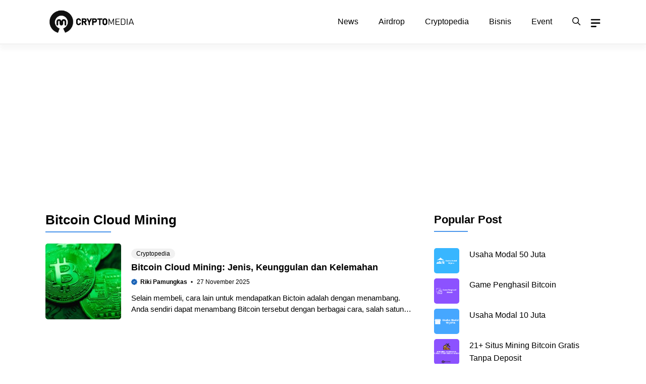

--- FILE ---
content_type: text/html; charset=UTF-8
request_url: https://www.cryptomedia.id/tag/bitcoin-cloud-mining/
body_size: 22053
content:
<!DOCTYPE html>
<html lang="id" prefix="og: https://ogp.me/ns#">
<head><meta charset="UTF-8"><script>if(navigator.userAgent.match(/MSIE|Internet Explorer/i)||navigator.userAgent.match(/Trident\/7\..*?rv:11/i)){var href=document.location.href;if(!href.match(/[?&]nowprocket/)){if(href.indexOf("?")==-1){if(href.indexOf("#")==-1){document.location.href=href+"?nowprocket=1"}else{document.location.href=href.replace("#","?nowprocket=1#")}}else{if(href.indexOf("#")==-1){document.location.href=href+"&nowprocket=1"}else{document.location.href=href.replace("#","&nowprocket=1#")}}}}</script><script>(()=>{class RocketLazyLoadScripts{constructor(){this.v="2.0.3",this.userEvents=["keydown","keyup","mousedown","mouseup","mousemove","mouseover","mouseenter","mouseout","mouseleave","touchmove","touchstart","touchend","touchcancel","wheel","click","dblclick","input","visibilitychange"],this.attributeEvents=["onblur","onclick","oncontextmenu","ondblclick","onfocus","onmousedown","onmouseenter","onmouseleave","onmousemove","onmouseout","onmouseover","onmouseup","onmousewheel","onscroll","onsubmit"]}async t(){this.i(),this.o(),/iP(ad|hone)/.test(navigator.userAgent)&&this.h(),this.u(),this.l(this),this.m(),this.k(this),this.p(this),this._(),await Promise.all([this.R(),this.L()]),this.lastBreath=Date.now(),this.S(this),this.P(),this.D(),this.O(),this.M(),await this.C(this.delayedScripts.normal),await this.C(this.delayedScripts.defer),await this.C(this.delayedScripts.async),this.F("domReady"),await this.T(),await this.j(),await this.I(),this.F("windowLoad"),await this.A(),window.dispatchEvent(new Event("rocket-allScriptsLoaded")),this.everythingLoaded=!0,this.lastTouchEnd&&await new Promise((t=>setTimeout(t,500-Date.now()+this.lastTouchEnd))),this.H(),this.F("all"),this.U(),this.W()}i(){this.CSPIssue=sessionStorage.getItem("rocketCSPIssue"),document.addEventListener("securitypolicyviolation",(t=>{this.CSPIssue||"script-src-elem"!==t.violatedDirective||"data"!==t.blockedURI||(this.CSPIssue=!0,sessionStorage.setItem("rocketCSPIssue",!0))}),{isRocket:!0})}o(){window.addEventListener("pageshow",(t=>{this.persisted=t.persisted,this.realWindowLoadedFired=!0}),{isRocket:!0}),window.addEventListener("pagehide",(()=>{this.onFirstUserAction=null}),{isRocket:!0})}h(){let t;function e(e){t=e}window.addEventListener("touchstart",e,{isRocket:!0}),window.addEventListener("touchend",(function i(o){Math.abs(o.changedTouches[0].pageX-t.changedTouches[0].pageX)<10&&Math.abs(o.changedTouches[0].pageY-t.changedTouches[0].pageY)<10&&o.timeStamp-t.timeStamp<200&&(o.target.dispatchEvent(new PointerEvent("click",{target:o.target,bubbles:!0,cancelable:!0,detail:1})),event.preventDefault(),window.removeEventListener("touchstart",e,{isRocket:!0}),window.removeEventListener("touchend",i,{isRocket:!0}))}),{isRocket:!0})}q(t){this.userActionTriggered||("mousemove"!==t.type||this.firstMousemoveIgnored?"keyup"===t.type||"mouseover"===t.type||"mouseout"===t.type||(this.userActionTriggered=!0,this.onFirstUserAction&&this.onFirstUserAction()):this.firstMousemoveIgnored=!0),"click"===t.type&&t.preventDefault(),this.savedUserEvents.length>0&&(t.stopPropagation(),t.stopImmediatePropagation()),"touchstart"===this.lastEvent&&"touchend"===t.type&&(this.lastTouchEnd=Date.now()),"click"===t.type&&(this.lastTouchEnd=0),this.lastEvent=t.type,this.savedUserEvents.push(t)}u(){this.savedUserEvents=[],this.userEventHandler=this.q.bind(this),this.userEvents.forEach((t=>window.addEventListener(t,this.userEventHandler,{passive:!1,isRocket:!0})))}U(){this.userEvents.forEach((t=>window.removeEventListener(t,this.userEventHandler,{passive:!1,isRocket:!0}))),this.savedUserEvents.forEach((t=>{t.target.dispatchEvent(new window[t.constructor.name](t.type,t))}))}m(){this.eventsMutationObserver=new MutationObserver((t=>{const e="return false";for(const i of t){if("attributes"===i.type){const t=i.target.getAttribute(i.attributeName);t&&t!==e&&(i.target.setAttribute("data-rocket-"+i.attributeName,t),i.target["rocket"+i.attributeName]=new Function("event",t),i.target.setAttribute(i.attributeName,e))}"childList"===i.type&&i.addedNodes.forEach((t=>{if(t.nodeType===Node.ELEMENT_NODE)for(const i of t.attributes)this.attributeEvents.includes(i.name)&&i.value&&""!==i.value&&(t.setAttribute("data-rocket-"+i.name,i.value),t["rocket"+i.name]=new Function("event",i.value),t.setAttribute(i.name,e))}))}})),this.eventsMutationObserver.observe(document,{subtree:!0,childList:!0,attributeFilter:this.attributeEvents})}H(){this.eventsMutationObserver.disconnect(),this.attributeEvents.forEach((t=>{document.querySelectorAll("[data-rocket-"+t+"]").forEach((e=>{e.setAttribute(t,e.getAttribute("data-rocket-"+t)),e.removeAttribute("data-rocket-"+t)}))}))}k(t){Object.defineProperty(HTMLElement.prototype,"onclick",{get(){return this.rocketonclick||null},set(e){this.rocketonclick=e,this.setAttribute(t.everythingLoaded?"onclick":"data-rocket-onclick","this.rocketonclick(event)")}})}S(t){function e(e,i){let o=e[i];e[i]=null,Object.defineProperty(e,i,{get:()=>o,set(s){t.everythingLoaded?o=s:e["rocket"+i]=o=s}})}e(document,"onreadystatechange"),e(window,"onload"),e(window,"onpageshow");try{Object.defineProperty(document,"readyState",{get:()=>t.rocketReadyState,set(e){t.rocketReadyState=e},configurable:!0}),document.readyState="loading"}catch(t){console.log("WPRocket DJE readyState conflict, bypassing")}}l(t){this.originalAddEventListener=EventTarget.prototype.addEventListener,this.originalRemoveEventListener=EventTarget.prototype.removeEventListener,this.savedEventListeners=[],EventTarget.prototype.addEventListener=function(e,i,o){o&&o.isRocket||!t.B(e,this)&&!t.userEvents.includes(e)||t.B(e,this)&&!t.userActionTriggered||e.startsWith("rocket-")||t.everythingLoaded?t.originalAddEventListener.call(this,e,i,o):t.savedEventListeners.push({target:this,remove:!1,type:e,func:i,options:o})},EventTarget.prototype.removeEventListener=function(e,i,o){o&&o.isRocket||!t.B(e,this)&&!t.userEvents.includes(e)||t.B(e,this)&&!t.userActionTriggered||e.startsWith("rocket-")||t.everythingLoaded?t.originalRemoveEventListener.call(this,e,i,o):t.savedEventListeners.push({target:this,remove:!0,type:e,func:i,options:o})}}F(t){"all"===t&&(EventTarget.prototype.addEventListener=this.originalAddEventListener,EventTarget.prototype.removeEventListener=this.originalRemoveEventListener),this.savedEventListeners=this.savedEventListeners.filter((e=>{let i=e.type,o=e.target||window;return"domReady"===t&&"DOMContentLoaded"!==i&&"readystatechange"!==i||("windowLoad"===t&&"load"!==i&&"readystatechange"!==i&&"pageshow"!==i||(this.B(i,o)&&(i="rocket-"+i),e.remove?o.removeEventListener(i,e.func,e.options):o.addEventListener(i,e.func,e.options),!1))}))}p(t){let e;function i(e){return t.everythingLoaded?e:e.split(" ").map((t=>"load"===t||t.startsWith("load.")?"rocket-jquery-load":t)).join(" ")}function o(o){function s(e){const s=o.fn[e];o.fn[e]=o.fn.init.prototype[e]=function(){return this[0]===window&&t.userActionTriggered&&("string"==typeof arguments[0]||arguments[0]instanceof String?arguments[0]=i(arguments[0]):"object"==typeof arguments[0]&&Object.keys(arguments[0]).forEach((t=>{const e=arguments[0][t];delete arguments[0][t],arguments[0][i(t)]=e}))),s.apply(this,arguments),this}}if(o&&o.fn&&!t.allJQueries.includes(o)){const e={DOMContentLoaded:[],"rocket-DOMContentLoaded":[]};for(const t in e)document.addEventListener(t,(()=>{e[t].forEach((t=>t()))}),{isRocket:!0});o.fn.ready=o.fn.init.prototype.ready=function(i){function s(){parseInt(o.fn.jquery)>2?setTimeout((()=>i.bind(document)(o))):i.bind(document)(o)}return t.realDomReadyFired?!t.userActionTriggered||t.fauxDomReadyFired?s():e["rocket-DOMContentLoaded"].push(s):e.DOMContentLoaded.push(s),o([])},s("on"),s("one"),s("off"),t.allJQueries.push(o)}e=o}t.allJQueries=[],o(window.jQuery),Object.defineProperty(window,"jQuery",{get:()=>e,set(t){o(t)}})}P(){const t=new Map;document.write=document.writeln=function(e){const i=document.currentScript,o=document.createRange(),s=i.parentElement;let n=t.get(i);void 0===n&&(n=i.nextSibling,t.set(i,n));const c=document.createDocumentFragment();o.setStart(c,0),c.appendChild(o.createContextualFragment(e)),s.insertBefore(c,n)}}async R(){return new Promise((t=>{this.userActionTriggered?t():this.onFirstUserAction=t}))}async L(){return new Promise((t=>{document.addEventListener("DOMContentLoaded",(()=>{this.realDomReadyFired=!0,t()}),{isRocket:!0})}))}async I(){return this.realWindowLoadedFired?Promise.resolve():new Promise((t=>{window.addEventListener("load",t,{isRocket:!0})}))}M(){this.pendingScripts=[];this.scriptsMutationObserver=new MutationObserver((t=>{for(const e of t)e.addedNodes.forEach((t=>{"SCRIPT"!==t.tagName||t.noModule||t.isWPRocket||this.pendingScripts.push({script:t,promise:new Promise((e=>{const i=()=>{const i=this.pendingScripts.findIndex((e=>e.script===t));i>=0&&this.pendingScripts.splice(i,1),e()};t.addEventListener("load",i,{isRocket:!0}),t.addEventListener("error",i,{isRocket:!0}),setTimeout(i,1e3)}))})}))})),this.scriptsMutationObserver.observe(document,{childList:!0,subtree:!0})}async j(){await this.J(),this.pendingScripts.length?(await this.pendingScripts[0].promise,await this.j()):this.scriptsMutationObserver.disconnect()}D(){this.delayedScripts={normal:[],async:[],defer:[]},document.querySelectorAll("script[type$=rocketlazyloadscript]").forEach((t=>{t.hasAttribute("data-rocket-src")?t.hasAttribute("async")&&!1!==t.async?this.delayedScripts.async.push(t):t.hasAttribute("defer")&&!1!==t.defer||"module"===t.getAttribute("data-rocket-type")?this.delayedScripts.defer.push(t):this.delayedScripts.normal.push(t):this.delayedScripts.normal.push(t)}))}async _(){await this.L();let t=[];document.querySelectorAll("script[type$=rocketlazyloadscript][data-rocket-src]").forEach((e=>{let i=e.getAttribute("data-rocket-src");if(i&&!i.startsWith("data:")){i.startsWith("//")&&(i=location.protocol+i);try{const o=new URL(i).origin;o!==location.origin&&t.push({src:o,crossOrigin:e.crossOrigin||"module"===e.getAttribute("data-rocket-type")})}catch(t){}}})),t=[...new Map(t.map((t=>[JSON.stringify(t),t]))).values()],this.N(t,"preconnect")}async $(t){if(await this.G(),!0!==t.noModule||!("noModule"in HTMLScriptElement.prototype))return new Promise((e=>{let i;function o(){(i||t).setAttribute("data-rocket-status","executed"),e()}try{if(navigator.userAgent.includes("Firefox/")||""===navigator.vendor||this.CSPIssue)i=document.createElement("script"),[...t.attributes].forEach((t=>{let e=t.nodeName;"type"!==e&&("data-rocket-type"===e&&(e="type"),"data-rocket-src"===e&&(e="src"),i.setAttribute(e,t.nodeValue))})),t.text&&(i.text=t.text),t.nonce&&(i.nonce=t.nonce),i.hasAttribute("src")?(i.addEventListener("load",o,{isRocket:!0}),i.addEventListener("error",(()=>{i.setAttribute("data-rocket-status","failed-network"),e()}),{isRocket:!0}),setTimeout((()=>{i.isConnected||e()}),1)):(i.text=t.text,o()),i.isWPRocket=!0,t.parentNode.replaceChild(i,t);else{const i=t.getAttribute("data-rocket-type"),s=t.getAttribute("data-rocket-src");i?(t.type=i,t.removeAttribute("data-rocket-type")):t.removeAttribute("type"),t.addEventListener("load",o,{isRocket:!0}),t.addEventListener("error",(i=>{this.CSPIssue&&i.target.src.startsWith("data:")?(console.log("WPRocket: CSP fallback activated"),t.removeAttribute("src"),this.$(t).then(e)):(t.setAttribute("data-rocket-status","failed-network"),e())}),{isRocket:!0}),s?(t.fetchPriority="high",t.removeAttribute("data-rocket-src"),t.src=s):t.src="data:text/javascript;base64,"+window.btoa(unescape(encodeURIComponent(t.text)))}}catch(i){t.setAttribute("data-rocket-status","failed-transform"),e()}}));t.setAttribute("data-rocket-status","skipped")}async C(t){const e=t.shift();return e?(e.isConnected&&await this.$(e),this.C(t)):Promise.resolve()}O(){this.N([...this.delayedScripts.normal,...this.delayedScripts.defer,...this.delayedScripts.async],"preload")}N(t,e){this.trash=this.trash||[];let i=!0;var o=document.createDocumentFragment();t.forEach((t=>{const s=t.getAttribute&&t.getAttribute("data-rocket-src")||t.src;if(s&&!s.startsWith("data:")){const n=document.createElement("link");n.href=s,n.rel=e,"preconnect"!==e&&(n.as="script",n.fetchPriority=i?"high":"low"),t.getAttribute&&"module"===t.getAttribute("data-rocket-type")&&(n.crossOrigin=!0),t.crossOrigin&&(n.crossOrigin=t.crossOrigin),t.integrity&&(n.integrity=t.integrity),t.nonce&&(n.nonce=t.nonce),o.appendChild(n),this.trash.push(n),i=!1}})),document.head.appendChild(o)}W(){this.trash.forEach((t=>t.remove()))}async T(){try{document.readyState="interactive"}catch(t){}this.fauxDomReadyFired=!0;try{await this.G(),document.dispatchEvent(new Event("rocket-readystatechange")),await this.G(),document.rocketonreadystatechange&&document.rocketonreadystatechange(),await this.G(),document.dispatchEvent(new Event("rocket-DOMContentLoaded")),await this.G(),window.dispatchEvent(new Event("rocket-DOMContentLoaded"))}catch(t){console.error(t)}}async A(){try{document.readyState="complete"}catch(t){}try{await this.G(),document.dispatchEvent(new Event("rocket-readystatechange")),await this.G(),document.rocketonreadystatechange&&document.rocketonreadystatechange(),await this.G(),window.dispatchEvent(new Event("rocket-load")),await this.G(),window.rocketonload&&window.rocketonload(),await this.G(),this.allJQueries.forEach((t=>t(window).trigger("rocket-jquery-load"))),await this.G();const t=new Event("rocket-pageshow");t.persisted=this.persisted,window.dispatchEvent(t),await this.G(),window.rocketonpageshow&&window.rocketonpageshow({persisted:this.persisted})}catch(t){console.error(t)}}async G(){Date.now()-this.lastBreath>45&&(await this.J(),this.lastBreath=Date.now())}async J(){return document.hidden?new Promise((t=>setTimeout(t))):new Promise((t=>requestAnimationFrame(t)))}B(t,e){return e===document&&"readystatechange"===t||(e===document&&"DOMContentLoaded"===t||(e===window&&"DOMContentLoaded"===t||(e===window&&"load"===t||e===window&&"pageshow"===t)))}static run(){(new RocketLazyLoadScripts).t()}}RocketLazyLoadScripts.run()})();</script>
	
		<style>img:is([sizes="auto" i], [sizes^="auto," i]) { contain-intrinsic-size: 3000px 1500px }</style>
	<meta name="viewport" content="width=device-width, initial-scale=1">
<!-- Optimasi Mesin Pencari oleh Rank Math PRO - https://rankmath.com/ -->
<title>Bitcoin Cloud Mining Archives - Crypto Media</title>
<meta name="robots" content="follow, index, max-snippet:-1, max-video-preview:-1, max-image-preview:large"/>
<link rel="canonical" href="https://www.cryptomedia.id/tag/bitcoin-cloud-mining/" />
<meta property="og:locale" content="id_ID" />
<meta property="og:type" content="article" />
<meta property="og:title" content="Bitcoin Cloud Mining Archives - Crypto Media" />
<meta property="og:url" content="https://www.cryptomedia.id/tag/bitcoin-cloud-mining/" />
<meta property="og:site_name" content="Crypto Media" />
<meta property="article:publisher" content="https://www.facebook.com/cryptomediaid/" />
<meta name="twitter:card" content="summary_large_image" />
<meta name="twitter:title" content="Bitcoin Cloud Mining Archives - Crypto Media" />
<meta name="twitter:site" content="@cryptomedia_id" />
<meta name="twitter:label1" content="Pos" />
<meta name="twitter:data1" content="1" />
<script type="application/ld+json" class="rank-math-schema-pro">{"@context":"https://schema.org","@graph":[{"@type":"Organization","@id":"https://www.cryptomedia.id/#organization","name":"Crypto Media Indonesia","sameAs":["https://www.facebook.com/cryptomediaid/","https://twitter.com/cryptomedia_id","https://id.linkedin.com/in/crypto-media-indonesia/","https://id.pinterest.com/cryptomedia_id/","https://www.wikidata.org/wiki/Q133853724"]},{"@type":"WebSite","@id":"https://www.cryptomedia.id/#website","url":"https://www.cryptomedia.id","name":"Crypto Media","alternateName":"Cryptomedia.id","publisher":{"@id":"https://www.cryptomedia.id/#organization"},"inLanguage":"id"},{"@type":"BreadcrumbList","@id":"https://www.cryptomedia.id/tag/bitcoin-cloud-mining/#breadcrumb","itemListElement":[{"@type":"ListItem","position":"1","item":{"@id":"https://www.cryptomedia.id","name":"Home"}},{"@type":"ListItem","position":"2","item":{"@id":"https://www.cryptomedia.id/tag/bitcoin-cloud-mining/","name":"Bitcoin Cloud Mining"}}]},{"@type":"CollectionPage","@id":"https://www.cryptomedia.id/tag/bitcoin-cloud-mining/#webpage","url":"https://www.cryptomedia.id/tag/bitcoin-cloud-mining/","name":"Bitcoin Cloud Mining Archives - Crypto Media","isPartOf":{"@id":"https://www.cryptomedia.id/#website"},"inLanguage":"id","breadcrumb":{"@id":"https://www.cryptomedia.id/tag/bitcoin-cloud-mining/#breadcrumb"}}]}</script>
<!-- /Plugin WordPress Rank Math SEO -->

<link rel='dns-prefetch' href='//static.addtoany.com' />
<link rel='dns-prefetch' href='//i0.wp.com' />
<link rel='dns-prefetch' href='//fonts.googleapis.com' />
<link rel='dns-prefetch' href='//fonts.gstatic.com' />
<link rel='dns-prefetch' href='//a.cdn.biz.id' />
<link rel='dns-prefetch' href='//ajax.googleapis.com' />
<link rel='dns-prefetch' href='//apis.google.com' />
<link rel='dns-prefetch' href='//google-analytics.com' />
<link rel='dns-prefetch' href='//www.google-analytics.com' />
<link rel='dns-prefetch' href='//ssl.google-analytics.com' />
<link rel='dns-prefetch' href='//youtube.com' />
<link rel='dns-prefetch' href='//s.gravatar.com' />
<link rel="alternate" type="application/rss+xml" title="Crypto Media &raquo; Feed" href="https://www.cryptomedia.id/feed/" />
<link rel="alternate" type="application/rss+xml" title="Crypto Media &raquo; Umpan Komentar" href="https://www.cryptomedia.id/comments/feed/" />
<link rel="alternate" type="application/rss+xml" title="Crypto Media &raquo; Bitcoin Cloud Mining Umpan Tag" href="https://www.cryptomedia.id/tag/bitcoin-cloud-mining/feed/" />
<style id='wp-emoji-styles-inline-css'>

	img.wp-smiley, img.emoji {
		display: inline !important;
		border: none !important;
		box-shadow: none !important;
		height: 1em !important;
		width: 1em !important;
		margin: 0 0.07em !important;
		vertical-align: -0.1em !important;
		background: none !important;
		padding: 0 !important;
	}
</style>
<link rel='stylesheet' id='wp-block-library-css' href='https://www.cryptomedia.id/wp-includes/css/dist/block-library/style.min.css?ver=6.8.3' media='all' />
<style id='classic-theme-styles-inline-css'>
/*! This file is auto-generated */
.wp-block-button__link{color:#fff;background-color:#32373c;border-radius:9999px;box-shadow:none;text-decoration:none;padding:calc(.667em + 2px) calc(1.333em + 2px);font-size:1.125em}.wp-block-file__button{background:#32373c;color:#fff;text-decoration:none}
</style>
<style id='global-styles-inline-css'>
:root{--wp--preset--aspect-ratio--square: 1;--wp--preset--aspect-ratio--4-3: 4/3;--wp--preset--aspect-ratio--3-4: 3/4;--wp--preset--aspect-ratio--3-2: 3/2;--wp--preset--aspect-ratio--2-3: 2/3;--wp--preset--aspect-ratio--16-9: 16/9;--wp--preset--aspect-ratio--9-16: 9/16;--wp--preset--color--black: #000000;--wp--preset--color--cyan-bluish-gray: #abb8c3;--wp--preset--color--white: #ffffff;--wp--preset--color--pale-pink: #f78da7;--wp--preset--color--vivid-red: #cf2e2e;--wp--preset--color--luminous-vivid-orange: #ff6900;--wp--preset--color--luminous-vivid-amber: #fcb900;--wp--preset--color--light-green-cyan: #7bdcb5;--wp--preset--color--vivid-green-cyan: #00d084;--wp--preset--color--pale-cyan-blue: #8ed1fc;--wp--preset--color--vivid-cyan-blue: #0693e3;--wp--preset--color--vivid-purple: #9b51e0;--wp--preset--color--contrast: var(--contrast);--wp--preset--color--contrast-2: var(--contrast-2);--wp--preset--color--base-2: var(--base-2);--wp--preset--color--accent: var(--accent);--wp--preset--color--tax-bg: var(--tax-bg);--wp--preset--color--tax-color: var(--tax-color);--wp--preset--color--base-3: var(--base-3);--wp--preset--gradient--vivid-cyan-blue-to-vivid-purple: linear-gradient(135deg,rgba(6,147,227,1) 0%,rgb(155,81,224) 100%);--wp--preset--gradient--light-green-cyan-to-vivid-green-cyan: linear-gradient(135deg,rgb(122,220,180) 0%,rgb(0,208,130) 100%);--wp--preset--gradient--luminous-vivid-amber-to-luminous-vivid-orange: linear-gradient(135deg,rgba(252,185,0,1) 0%,rgba(255,105,0,1) 100%);--wp--preset--gradient--luminous-vivid-orange-to-vivid-red: linear-gradient(135deg,rgba(255,105,0,1) 0%,rgb(207,46,46) 100%);--wp--preset--gradient--very-light-gray-to-cyan-bluish-gray: linear-gradient(135deg,rgb(238,238,238) 0%,rgb(169,184,195) 100%);--wp--preset--gradient--cool-to-warm-spectrum: linear-gradient(135deg,rgb(74,234,220) 0%,rgb(151,120,209) 20%,rgb(207,42,186) 40%,rgb(238,44,130) 60%,rgb(251,105,98) 80%,rgb(254,248,76) 100%);--wp--preset--gradient--blush-light-purple: linear-gradient(135deg,rgb(255,206,236) 0%,rgb(152,150,240) 100%);--wp--preset--gradient--blush-bordeaux: linear-gradient(135deg,rgb(254,205,165) 0%,rgb(254,45,45) 50%,rgb(107,0,62) 100%);--wp--preset--gradient--luminous-dusk: linear-gradient(135deg,rgb(255,203,112) 0%,rgb(199,81,192) 50%,rgb(65,88,208) 100%);--wp--preset--gradient--pale-ocean: linear-gradient(135deg,rgb(255,245,203) 0%,rgb(182,227,212) 50%,rgb(51,167,181) 100%);--wp--preset--gradient--electric-grass: linear-gradient(135deg,rgb(202,248,128) 0%,rgb(113,206,126) 100%);--wp--preset--gradient--midnight: linear-gradient(135deg,rgb(2,3,129) 0%,rgb(40,116,252) 100%);--wp--preset--font-size--small: 13px;--wp--preset--font-size--medium: 20px;--wp--preset--font-size--large: 36px;--wp--preset--font-size--x-large: 42px;--wp--preset--spacing--20: 0.44rem;--wp--preset--spacing--30: 0.67rem;--wp--preset--spacing--40: 1rem;--wp--preset--spacing--50: 1.5rem;--wp--preset--spacing--60: 2.25rem;--wp--preset--spacing--70: 3.38rem;--wp--preset--spacing--80: 5.06rem;--wp--preset--shadow--natural: 6px 6px 9px rgba(0, 0, 0, 0.2);--wp--preset--shadow--deep: 12px 12px 50px rgba(0, 0, 0, 0.4);--wp--preset--shadow--sharp: 6px 6px 0px rgba(0, 0, 0, 0.2);--wp--preset--shadow--outlined: 6px 6px 0px -3px rgba(255, 255, 255, 1), 6px 6px rgba(0, 0, 0, 1);--wp--preset--shadow--crisp: 6px 6px 0px rgba(0, 0, 0, 1);}:where(.is-layout-flex){gap: 0.5em;}:where(.is-layout-grid){gap: 0.5em;}body .is-layout-flex{display: flex;}.is-layout-flex{flex-wrap: wrap;align-items: center;}.is-layout-flex > :is(*, div){margin: 0;}body .is-layout-grid{display: grid;}.is-layout-grid > :is(*, div){margin: 0;}:where(.wp-block-columns.is-layout-flex){gap: 2em;}:where(.wp-block-columns.is-layout-grid){gap: 2em;}:where(.wp-block-post-template.is-layout-flex){gap: 1.25em;}:where(.wp-block-post-template.is-layout-grid){gap: 1.25em;}.has-black-color{color: var(--wp--preset--color--black) !important;}.has-cyan-bluish-gray-color{color: var(--wp--preset--color--cyan-bluish-gray) !important;}.has-white-color{color: var(--wp--preset--color--white) !important;}.has-pale-pink-color{color: var(--wp--preset--color--pale-pink) !important;}.has-vivid-red-color{color: var(--wp--preset--color--vivid-red) !important;}.has-luminous-vivid-orange-color{color: var(--wp--preset--color--luminous-vivid-orange) !important;}.has-luminous-vivid-amber-color{color: var(--wp--preset--color--luminous-vivid-amber) !important;}.has-light-green-cyan-color{color: var(--wp--preset--color--light-green-cyan) !important;}.has-vivid-green-cyan-color{color: var(--wp--preset--color--vivid-green-cyan) !important;}.has-pale-cyan-blue-color{color: var(--wp--preset--color--pale-cyan-blue) !important;}.has-vivid-cyan-blue-color{color: var(--wp--preset--color--vivid-cyan-blue) !important;}.has-vivid-purple-color{color: var(--wp--preset--color--vivid-purple) !important;}.has-black-background-color{background-color: var(--wp--preset--color--black) !important;}.has-cyan-bluish-gray-background-color{background-color: var(--wp--preset--color--cyan-bluish-gray) !important;}.has-white-background-color{background-color: var(--wp--preset--color--white) !important;}.has-pale-pink-background-color{background-color: var(--wp--preset--color--pale-pink) !important;}.has-vivid-red-background-color{background-color: var(--wp--preset--color--vivid-red) !important;}.has-luminous-vivid-orange-background-color{background-color: var(--wp--preset--color--luminous-vivid-orange) !important;}.has-luminous-vivid-amber-background-color{background-color: var(--wp--preset--color--luminous-vivid-amber) !important;}.has-light-green-cyan-background-color{background-color: var(--wp--preset--color--light-green-cyan) !important;}.has-vivid-green-cyan-background-color{background-color: var(--wp--preset--color--vivid-green-cyan) !important;}.has-pale-cyan-blue-background-color{background-color: var(--wp--preset--color--pale-cyan-blue) !important;}.has-vivid-cyan-blue-background-color{background-color: var(--wp--preset--color--vivid-cyan-blue) !important;}.has-vivid-purple-background-color{background-color: var(--wp--preset--color--vivid-purple) !important;}.has-black-border-color{border-color: var(--wp--preset--color--black) !important;}.has-cyan-bluish-gray-border-color{border-color: var(--wp--preset--color--cyan-bluish-gray) !important;}.has-white-border-color{border-color: var(--wp--preset--color--white) !important;}.has-pale-pink-border-color{border-color: var(--wp--preset--color--pale-pink) !important;}.has-vivid-red-border-color{border-color: var(--wp--preset--color--vivid-red) !important;}.has-luminous-vivid-orange-border-color{border-color: var(--wp--preset--color--luminous-vivid-orange) !important;}.has-luminous-vivid-amber-border-color{border-color: var(--wp--preset--color--luminous-vivid-amber) !important;}.has-light-green-cyan-border-color{border-color: var(--wp--preset--color--light-green-cyan) !important;}.has-vivid-green-cyan-border-color{border-color: var(--wp--preset--color--vivid-green-cyan) !important;}.has-pale-cyan-blue-border-color{border-color: var(--wp--preset--color--pale-cyan-blue) !important;}.has-vivid-cyan-blue-border-color{border-color: var(--wp--preset--color--vivid-cyan-blue) !important;}.has-vivid-purple-border-color{border-color: var(--wp--preset--color--vivid-purple) !important;}.has-vivid-cyan-blue-to-vivid-purple-gradient-background{background: var(--wp--preset--gradient--vivid-cyan-blue-to-vivid-purple) !important;}.has-light-green-cyan-to-vivid-green-cyan-gradient-background{background: var(--wp--preset--gradient--light-green-cyan-to-vivid-green-cyan) !important;}.has-luminous-vivid-amber-to-luminous-vivid-orange-gradient-background{background: var(--wp--preset--gradient--luminous-vivid-amber-to-luminous-vivid-orange) !important;}.has-luminous-vivid-orange-to-vivid-red-gradient-background{background: var(--wp--preset--gradient--luminous-vivid-orange-to-vivid-red) !important;}.has-very-light-gray-to-cyan-bluish-gray-gradient-background{background: var(--wp--preset--gradient--very-light-gray-to-cyan-bluish-gray) !important;}.has-cool-to-warm-spectrum-gradient-background{background: var(--wp--preset--gradient--cool-to-warm-spectrum) !important;}.has-blush-light-purple-gradient-background{background: var(--wp--preset--gradient--blush-light-purple) !important;}.has-blush-bordeaux-gradient-background{background: var(--wp--preset--gradient--blush-bordeaux) !important;}.has-luminous-dusk-gradient-background{background: var(--wp--preset--gradient--luminous-dusk) !important;}.has-pale-ocean-gradient-background{background: var(--wp--preset--gradient--pale-ocean) !important;}.has-electric-grass-gradient-background{background: var(--wp--preset--gradient--electric-grass) !important;}.has-midnight-gradient-background{background: var(--wp--preset--gradient--midnight) !important;}.has-small-font-size{font-size: var(--wp--preset--font-size--small) !important;}.has-medium-font-size{font-size: var(--wp--preset--font-size--medium) !important;}.has-large-font-size{font-size: var(--wp--preset--font-size--large) !important;}.has-x-large-font-size{font-size: var(--wp--preset--font-size--x-large) !important;}
:where(.wp-block-post-template.is-layout-flex){gap: 1.25em;}:where(.wp-block-post-template.is-layout-grid){gap: 1.25em;}
:where(.wp-block-columns.is-layout-flex){gap: 2em;}:where(.wp-block-columns.is-layout-grid){gap: 2em;}
:root :where(.wp-block-pullquote){font-size: 1.5em;line-height: 1.6;}
</style>
<link rel='stylesheet' id='owl-style-css' href='https://www.cryptomedia.id/wp-content/themes/gpnews/css/owl.carousel.min.css?ver=6.8.3' media='all' />
<link rel='stylesheet' id='owl-theme-style-css' href='https://www.cryptomedia.id/wp-content/themes/gpnews/css/owl.theme.default.min.css?ver=6.8.3' media='all' />
<link rel='stylesheet' id='generate-style-css' href='https://www.cryptomedia.id/wp-content/themes/generatepress/assets/css/main.min.css?ver=3.6.0' media='all' />
<style id='generate-style-inline-css'>
#nav-below {display:none;}
body{background-color:#ffffff;color:var(--contrast);}a{color:var(--accent);}a:hover, a:focus, a:active{color:var(--contrast);}.grid-container{max-width:1100px;}.wp-block-group__inner-container{max-width:1100px;margin-left:auto;margin-right:auto;}.site-header .header-image{width:180px;}:root{--contrast:#000000;--contrast-2:#1b64b7;--base-2:#fff;--accent:#4a95eb;--tax-bg:#f1f1f1;--tax-color:#000;--base-3:#fcfcfc;}:root .has-contrast-color{color:var(--contrast);}:root .has-contrast-background-color{background-color:var(--contrast);}:root .has-contrast-2-color{color:var(--contrast-2);}:root .has-contrast-2-background-color{background-color:var(--contrast-2);}:root .has-base-2-color{color:var(--base-2);}:root .has-base-2-background-color{background-color:var(--base-2);}:root .has-accent-color{color:var(--accent);}:root .has-accent-background-color{background-color:var(--accent);}:root .has-tax-bg-color{color:var(--tax-bg);}:root .has-tax-bg-background-color{background-color:var(--tax-bg);}:root .has-tax-color-color{color:var(--tax-color);}:root .has-tax-color-background-color{background-color:var(--tax-color);}:root .has-base-3-color{color:var(--base-3);}:root .has-base-3-background-color{background-color:var(--base-3);}.gp-modal:not(.gp-modal--open):not(.gp-modal--transition){display:none;}.gp-modal--transition:not(.gp-modal--open){pointer-events:none;}.gp-modal-overlay:not(.gp-modal-overlay--open):not(.gp-modal--transition){display:none;}.gp-modal__overlay{display:none;position:fixed;top:0;left:0;right:0;bottom:0;background:rgba(0,0,0,0.2);display:flex;justify-content:center;align-items:center;z-index:10000;backdrop-filter:blur(3px);transition:opacity 500ms ease;opacity:0;}.gp-modal--open:not(.gp-modal--transition) .gp-modal__overlay{opacity:1;}.gp-modal__container{max-width:100%;max-height:100vh;transform:scale(0.9);transition:transform 500ms ease;padding:0 10px;}.gp-modal--open:not(.gp-modal--transition) .gp-modal__container{transform:scale(1);}.search-modal-fields{display:flex;}.gp-search-modal .gp-modal__overlay{align-items:flex-start;padding-top:25vh;background:var(--gp-search-modal-overlay-bg-color);}.search-modal-form{width:500px;max-width:100%;background-color:var(--gp-search-modal-bg-color);color:var(--gp-search-modal-text-color);}.search-modal-form .search-field, .search-modal-form .search-field:focus{width:100%;height:60px;background-color:transparent;border:0;appearance:none;color:currentColor;}.search-modal-fields button, .search-modal-fields button:active, .search-modal-fields button:focus, .search-modal-fields button:hover{background-color:transparent;border:0;color:currentColor;width:60px;}body, button, input, select, textarea{font-family:Inter, sans-serif;font-size:16px;}body{line-height:25px;}h1.entry-title{font-family:Inter, sans-serif;font-weight:700;font-size:26px;line-height:34px;}h2{font-family:Inter, sans-serif;font-weight:700;font-size:22px;line-height:30px;}@media (max-width:768px){h2{font-size:20px;line-height:28px;}}h3{font-family:Inter, sans-serif;font-weight:bold;font-size:18px;line-height:26px;}@media (max-width:768px){h3{font-size:16px;line-height:24px;}}h1{font-family:Inter, sans-serif;font-weight:bold;font-size:26px;line-height:34px;}.main-navigation a, .main-navigation .menu-toggle, .main-navigation .menu-bar-items{font-family:Inter, sans-serif;font-weight:normal;font-size:16px;}.widget-title{font-family:Inter, sans-serif;font-weight:bold;font-size:22px;}.dynamic-entry-content{font-family:Inter, sans-serif;font-size:16px;line-height:26px;}.top-bar{background-color:#636363;color:#ffffff;}.site-header{background-color:#ffffff;}.main-title a,.main-title a:hover{color:var(--contrast);}.site-description{color:var(--contrast-2);}.main-navigation .main-nav ul li a, .main-navigation .menu-toggle, .main-navigation .menu-bar-items{color:var(--contrast);}.main-navigation .main-nav ul li:not([class*="current-menu-"]):hover > a, .main-navigation .main-nav ul li:not([class*="current-menu-"]):focus > a, .main-navigation .main-nav ul li.sfHover:not([class*="current-menu-"]) > a, .main-navigation .menu-bar-item:hover > a, .main-navigation .menu-bar-item.sfHover > a{color:var(--accent);}button.menu-toggle:hover,button.menu-toggle:focus{color:var(--contrast);}.main-navigation .main-nav ul li[class*="current-menu-"] > a{color:var(--accent);}.navigation-search input[type="search"],.navigation-search input[type="search"]:active, .navigation-search input[type="search"]:focus, .main-navigation .main-nav ul li.search-item.active > a, .main-navigation .menu-bar-items .search-item.active > a{color:var(--accent);}.main-navigation ul ul{background-color:#ffffff;}.entry-title a{color:var(--contrast);}.entry-title a:hover{color:var(--contrast-2);}.entry-meta{color:var(--contrast-2);}.sidebar .widget{background-color:var(--base-3);}.footer-widgets{background-color:var(--base-3);}.site-info{background-color:var(--base-3);}input[type="text"],input[type="email"],input[type="url"],input[type="password"],input[type="search"],input[type="tel"],input[type="number"],textarea,select{color:var(--contrast);background-color:var(--base-2);border-color:var(--base);}input[type="text"]:focus,input[type="email"]:focus,input[type="url"]:focus,input[type="password"]:focus,input[type="search"]:focus,input[type="tel"]:focus,input[type="number"]:focus,textarea:focus,select:focus{color:var(--contrast);background-color:var(--base-2);border-color:var(--contrast-3);}button,html input[type="button"],input[type="reset"],input[type="submit"],a.button,a.wp-block-button__link:not(.has-background){color:var(--base-2);background-color:var(--contrast-2);}a.generate-back-to-top{background-color:rgba( 0,0,0,0.4 );color:#ffffff;}a.generate-back-to-top:hover,a.generate-back-to-top:focus{background-color:rgba( 0,0,0,0.6 );color:#ffffff;}:root{--gp-search-modal-bg-color:var(--base-3);--gp-search-modal-text-color:var(--contrast);--gp-search-modal-overlay-bg-color:rgba(0,0,0,0.2);}@media (max-width: 1024px){.main-navigation .menu-bar-item:hover > a, .main-navigation .menu-bar-item.sfHover > a{background:none;color:var(--contrast);}}.inside-header{padding:18px 0px 18px 0px;}.nav-below-header .main-navigation .inside-navigation.grid-container, .nav-above-header .main-navigation .inside-navigation.grid-container{padding:0px 20px 0px 20px;}.separate-containers .inside-article, .separate-containers .comments-area, .separate-containers .page-header, .separate-containers .paging-navigation, .one-container .site-content, .inside-page-header{padding:0px;}.site-main .wp-block-group__inner-container{padding:0px;}.separate-containers .paging-navigation{padding-top:20px;padding-bottom:20px;}.entry-content .alignwide, body:not(.no-sidebar) .entry-content .alignfull{margin-left:-0px;width:calc(100% + 0px);max-width:calc(100% + 0px);}.one-container.right-sidebar .site-main,.one-container.both-right .site-main{margin-right:0px;}.one-container.left-sidebar .site-main,.one-container.both-left .site-main{margin-left:0px;}.one-container.both-sidebars .site-main{margin:0px;}.sidebar .widget, .page-header, .widget-area .main-navigation, .site-main > *{margin-bottom:0px;}.separate-containers .site-main{margin:0px;}.both-right .inside-left-sidebar,.both-left .inside-left-sidebar{margin-right:0px;}.both-right .inside-right-sidebar,.both-left .inside-right-sidebar{margin-left:0px;}.one-container.archive .post:not(:last-child):not(.is-loop-template-item), .one-container.blog .post:not(:last-child):not(.is-loop-template-item){padding-bottom:0px;}.separate-containers .featured-image{margin-top:0px;}.separate-containers .inside-right-sidebar, .separate-containers .inside-left-sidebar{margin-top:0px;margin-bottom:0px;}.main-navigation .main-nav ul li a,.menu-toggle,.main-navigation .menu-bar-item > a{line-height:50px;}.main-navigation ul ul{width:230px;}.navigation-search input[type="search"]{height:50px;}.rtl .menu-item-has-children .dropdown-menu-toggle{padding-left:20px;}.rtl .main-navigation .main-nav ul li.menu-item-has-children > a{padding-right:20px;}.widget-area .widget{padding:0px;}@media (max-width:768px){.separate-containers .inside-article, .separate-containers .comments-area, .separate-containers .page-header, .separate-containers .paging-navigation, .one-container .site-content, .inside-page-header{padding:0px;}.site-main .wp-block-group__inner-container{padding:0px;}.inside-top-bar{padding-right:30px;padding-left:30px;}.inside-header{padding-top:10px;padding-right:20px;padding-bottom:10px;padding-left:20px;}.widget-area .widget{padding-top:0px;padding-right:0px;padding-bottom:0px;padding-left:0px;}.footer-widgets-container{padding-top:30px;padding-right:30px;padding-bottom:30px;padding-left:30px;}.inside-site-info{padding-right:30px;padding-left:30px;}.entry-content .alignwide, body:not(.no-sidebar) .entry-content .alignfull{margin-left:-0px;width:calc(100% + 0px);max-width:calc(100% + 0px);}.one-container .site-main .paging-navigation{margin-bottom:0px;}}/* End cached CSS */.is-right-sidebar{width:30%;}.is-left-sidebar{width:50%;}.site-content .content-area{width:70%;}@media (max-width: 1024px){.main-navigation .menu-toggle,.sidebar-nav-mobile:not(#sticky-placeholder){display:block;}.main-navigation ul,.gen-sidebar-nav,.main-navigation:not(.slideout-navigation):not(.toggled) .main-nav > ul,.has-inline-mobile-toggle #site-navigation .inside-navigation > *:not(.navigation-search):not(.main-nav){display:none;}.nav-align-right .inside-navigation,.nav-align-center .inside-navigation{justify-content:space-between;}.has-inline-mobile-toggle .mobile-menu-control-wrapper{display:flex;flex-wrap:wrap;}.has-inline-mobile-toggle .inside-header{flex-direction:row;text-align:left;flex-wrap:wrap;}.has-inline-mobile-toggle .header-widget,.has-inline-mobile-toggle #site-navigation{flex-basis:100%;}.nav-float-left .has-inline-mobile-toggle #site-navigation{order:10;}}
.dynamic-author-image-rounded{border-radius:100%;}.dynamic-featured-image, .dynamic-author-image{vertical-align:middle;}.one-container.blog .dynamic-content-template:not(:last-child), .one-container.archive .dynamic-content-template:not(:last-child){padding-bottom:0px;}.dynamic-entry-excerpt > p:last-child{margin-bottom:0px;}
</style>
<link data-minify="1" rel='stylesheet' id='generate-child-css' href='https://www.cryptomedia.id/wp-content/cache/min/1/wp-content/themes/gpnews/style.css?ver=1754640544' media='all' />
<link rel='stylesheet' id='addtoany-css' href='https://www.cryptomedia.id/wp-content/plugins/add-to-any/addtoany.min.css?ver=1.16' media='all' />
<style id='generateblocks-inline-css'>
.gb-container-236ffd1f{width:100%;align-items:center;column-gap:20px;margin-bottom:40px;}.gb-container-97a3c088{height:100%;display:flex;flex-direction:column;justify-content:center;}.gb-container-f023c041{display:flex;align-items:center;margin-bottom:0px;}.gb-container-ff1cfe28{display:block;padding-top:50px;padding-bottom:50px;background-color:var(--contrast-2);}.gb-container-b1d97514{display:flex;column-gap:35px;}.gb-container-d048af9b{width:70%;}.gb-container-e8a1b5f9{display:flex;flex-direction:column;row-gap:5px;font-size:16px;color:var(--base-2);}.gb-container-e8a1b5f9 a{color:var(--base-2);}.gb-container-e8a1b5f9 a:hover{color:var(--tax-bg);}.gb-container-d4f03e3c{display:flex;flex-direction:column;row-gap:5px;font-size:16px;margin-top:25px;color:var(--base-2);}.gb-container-d4f03e3c a{color:var(--base-2);}.gb-container-d4f03e3c a:hover{color:var(--tax-bg);}.gb-container-ac5bd20c{width:30%;}.gb-container-dcb2115c{display:flex;flex-direction:column;row-gap:10px;font-size:16px;color:var(--base-2);}.gb-container-dcb2115c a{color:var(--base-2);}.gb-container-dcb2115c a:hover{color:var(--tax-bg);}.gb-container-724f70ef{display:flex;padding-top:25px;margin-top:35px;border-top:1px solid rgba(255, 255, 255, 0.3);}.gb-container-a3f5a4b4{width:100%;}.gb-container-90f1067f > .gb-inside-container{padding:0;}.gb-grid-wrapper > .gb-grid-column-90f1067f{width:100%;}.gb-grid-wrapper > .gb-grid-column-90f1067f > .gb-container{display:flex;flex-direction:column;height:100%;}.gb-container-cb62781d{column-gap:20px;}.gb-container-09c4d3a0{margin-top:25px;}.gb-container-6fbbsdd3{max-width:1100px;margin:30px auto 0;}.gb-image-fa807c8c{border-radius:5px;width:100%;height:150px;object-fit:cover;vertical-align:middle;}.gb-block-image-34af6f03{margin-bottom:15px;text-align:left;}.gb-image-34af6f03{width:170px;vertical-align:middle;}.gb-image-2c22752b{border-radius:5px;width:50px;height:50px;object-fit:cover;vertical-align:middle;}p.gb-headline-98e3ab1f{font-size:12px;line-height:24px;margin-bottom:5px;color:var(--contrast);}p.gb-headline-98e3ab1f a{color:var(--contrast);}p.gb-headline-98e3ab1f a:hover{color:var(--contrast-2);}h2.gb-headline-cbff5f90{font-size:18px;line-height:24px;margin-bottom:5px;color:var(--contrast);}h2.gb-headline-cbff5f90 a{color:var(--contrast);}h2.gb-headline-cbff5f90 a:hover{color:var(--contrast-2);}p.gb-headline-5ea8a67c{display:flex;align-items:center;font-size:12px;font-weight:bold;margin-bottom:0px;}p.gb-headline-5ea8a67c a{color:var(--contrast);}p.gb-headline-5ea8a67c a:hover{color:var(--contrast-2);}p.gb-headline-5ea8a67c .gb-icon{line-height:0;color:var(--contrast-2);padding-right:0.5em;}p.gb-headline-5ea8a67c .gb-icon svg{width:1em;height:1em;fill:currentColor;}p.gb-headline-04d4ba13{display:flex;align-items:center;font-size:12px;margin-bottom:0px;}p.gb-headline-04d4ba13 .gb-icon{line-height:0;padding-right:0.5px;}p.gb-headline-04d4ba13 .gb-icon svg{width:1.5em;height:1.5em;fill:currentColor;}p.gb-headline-cda086b3{font-size:15px;line-height:22px;margin-top:8px;margin-bottom:0px;}div.gb-headline-313001bf{font-size:16px;text-align:left;margin-bottom:20px;color:#ffffff;}p.gb-headline-89f3cc4f{display:flex;align-items:center;margin-bottom:0px;}p.gb-headline-89f3cc4f .gb-icon{line-height:0;padding-right:0.5em;}p.gb-headline-89f3cc4f .gb-icon svg{width:1em;height:1em;fill:currentColor;}h2.gb-headline-982e7eaa{color:var(--base-2);}p.gb-headline-087a3650{margin-bottom:0px;}p.gb-headline-0877b7f6{margin-bottom:0px;}p.gb-headline-5c6e74cc{margin-bottom:0px;}p.gb-headline-e62cb00c{margin-bottom:0px;}div.gb-headline-ae19627a{font-size:13px;text-align:center;color:#ffffff;}h2.gb-headline-1f776cf0{margin-bottom:40px;}p.gb-headline-4ae9af0b{font-size:16px;font-weight:500;margin-bottom:0px;color:var(--contrast);}p.gb-headline-4ae9af0b a{color:var(--contrast);}p.gb-headline-4ae9af0b a:hover{color:var(--accent);}a.gb-button-a6cdc417{display:inline-flex;align-items:center;padding:0;color:var(--contrast);text-decoration:none;}a.gb-button-a6cdc417:hover, a.gb-button-a6cdc417:active, a.gb-button-a6cdc417:focus{color:var(--contrast-2);}a.gb-button-a6cdc417 .gb-icon{font-size:20px;line-height:0;}a.gb-button-a6cdc417 .gb-icon svg{height:1em;width:1em;fill:currentColor;}.gb-grid-wrapper-b4c01f30{display:flex;flex-wrap:wrap;}.gb-grid-wrapper-b4c01f30 > .gb-grid-column{box-sizing:border-box;}@media (max-width: 1024px) {.gb-container-ff1cfe28{margin-top:20px;}.gb-container-b1d97514{flex-direction:column;justify-content:center;row-gap:35px;padding-right:0px;padding-left:0px;}.gb-container-d048af9b{width:100%;}.gb-grid-wrapper > .gb-grid-column-d048af9b{width:100%;}.gb-container-e8a1b5f9{flex-direction:column;align-items:flex-start;}.gb-container-d4f03e3c{flex-direction:column;align-items:flex-start;}.gb-container-ac5bd20c{width:100%;}.gb-grid-wrapper > .gb-grid-column-ac5bd20c{width:100%;}.gb-container-dcb2115c{flex-direction:row;flex-wrap:wrap;align-items:flex-start;justify-content:flex-start;column-gap:15px;}.gb-container-724f70ef{display:flex;flex-direction:row;align-items:center;}.gb-container-a3f5a4b4{width:40%;text-align:right;}.gb-grid-wrapper > .gb-grid-column-a3f5a4b4{width:40%;}.gb-container-6d89c332{padding-right:0px;padding-left:0px;}.gb-container-6fbbsdd3{padding-right:20px;padding-left:20px;margin-top:25px;}.gb-block-image-34af6f03{text-align:left;}div.gb-headline-313001bf{text-align:left;padding-right:0px;padding-left:0px;}h2.gb-headline-982e7eaa{text-align:left;}div.gb-headline-ae19627a{text-align:left;margin-top:0px;}a.gb-button-a6cdc417 .gb-icon{font-size:24px;}}@media (max-width: 767px) {.gb-container-236ffd1f{align-items:flex-start;margin-bottom:25px;}.gb-container-ff1cfe28{padding-right:20px;padding-left:20px;}.gb-container-a3f5a4b4{width:100%;text-align:left;}.gb-grid-wrapper > .gb-grid-column-a3f5a4b4{width:100%;}.gb-grid-wrapper > .gb-grid-column-90f1067f{width:100%;}.gb-image-fa807c8c{height:100px;}h2.gb-headline-cbff5f90{font-size:17px;line-height:22px;}p.gb-headline-5ea8a67c{font-size:11px;}p.gb-headline-04d4ba13{font-size:11px;}div.gb-headline-ae19627a{font-size:11px;text-align:right;margin-top:0px;}}:root{--gb-container-width:1100px;}.gb-container .wp-block-image img{vertical-align:middle;}.gb-grid-wrapper .wp-block-image{margin-bottom:0;}.gb-highlight{background:none;}.gb-shape{line-height:0;}
</style>
<link rel='stylesheet' id='generate-blog-css' href='https://www.cryptomedia.id/wp-content/plugins/gp-premium/blog/functions/css/style.min.css?ver=2.5.2' media='all' />
<link rel='stylesheet' id='generate-offside-css' href='https://www.cryptomedia.id/wp-content/plugins/gp-premium/menu-plus/functions/css/offside.min.css?ver=2.5.2' media='all' />
<style id='generate-offside-inline-css'>
:root{--gp-slideout-width:265px;}.slideout-navigation.main-navigation{background-color:var(--base-2);}.slideout-navigation.main-navigation .main-nav ul li a{color:var(--contrast);}.slideout-navigation.main-navigation ul ul{background-color:#ffffff;}.slideout-navigation.main-navigation .main-nav ul ul li a{color:var(--contrast);}.slideout-navigation.main-navigation .main-nav ul li:not([class*="current-menu-"]):hover > a, .slideout-navigation.main-navigation .main-nav ul li:not([class*="current-menu-"]):focus > a, .slideout-navigation.main-navigation .main-nav ul li.sfHover:not([class*="current-menu-"]) > a{color:var(--accent);}.slideout-navigation.main-navigation .main-nav ul ul li:not([class*="current-menu-"]):hover > a, .slideout-navigation.main-navigation .main-nav ul ul li:not([class*="current-menu-"]):focus > a, .slideout-navigation.main-navigation .main-nav ul ul li.sfHover:not([class*="current-menu-"]) > a{color:var(--accent);}.slideout-navigation.main-navigation .main-nav ul li[class*="current-menu-"] > a{color:var(--accent);}.slideout-navigation.main-navigation .main-nav ul ul li[class*="current-menu-"] > a{color:var(--accent);}.slideout-navigation, .slideout-navigation a{color:var(--contrast);}.slideout-navigation button.slideout-exit{color:var(--contrast);padding-left:20px;padding-right:20px;}.slide-opened nav.toggled .menu-toggle:before{display:none;}@media (max-width: 1024px){.menu-bar-item.slideout-toggle{display:none;}}
</style>
<script type="rocketlazyloadscript" id="addtoany-core-js-before">
window.a2a_config=window.a2a_config||{};a2a_config.callbacks=[];a2a_config.overlays=[];a2a_config.templates={};a2a_localize = {
	Share: "Share",
	Save: "Save",
	Subscribe: "Subscribe",
	Email: "Email",
	Bookmark: "Bookmark",
	ShowAll: "Show all",
	ShowLess: "Show less",
	FindServices: "Find service(s)",
	FindAnyServiceToAddTo: "Instantly find any service to add to",
	PoweredBy: "Powered by",
	ShareViaEmail: "Share via email",
	SubscribeViaEmail: "Subscribe via email",
	BookmarkInYourBrowser: "Bookmark in your browser",
	BookmarkInstructions: "Press Ctrl+D or \u2318+D to bookmark this page",
	AddToYourFavorites: "Add to your favorites",
	SendFromWebOrProgram: "Send from any email address or email program",
	EmailProgram: "Email program",
	More: "More&#8230;",
	ThanksForSharing: "Thanks for sharing!",
	ThanksForFollowing: "Thanks for following!"
};
</script>
<script type="rocketlazyloadscript" defer data-rocket-src="https://static.addtoany.com/menu/page.js" id="addtoany-core-js"></script>
<script type="rocketlazyloadscript" data-rocket-src="https://www.cryptomedia.id/wp-includes/js/jquery/jquery.min.js?ver=3.7.1" id="jquery-core-js"></script>
<script type="rocketlazyloadscript" data-rocket-src="https://www.cryptomedia.id/wp-includes/js/jquery/jquery-migrate.min.js?ver=3.4.1" id="jquery-migrate-js"></script>
<script type="rocketlazyloadscript" defer data-rocket-src="https://www.cryptomedia.id/wp-content/plugins/add-to-any/addtoany.min.js?ver=1.1" id="addtoany-jquery-js"></script>
<script type="rocketlazyloadscript" data-rocket-src="https://www.cryptomedia.id/wp-content/themes/gpnews/js/jquery-3.7.0.min.js?ver=6.8.3" id="jquerylibs-js"></script>
<script type="rocketlazyloadscript" data-rocket-src="https://www.cryptomedia.id/wp-content/themes/gpnews/js/owl.carousel.min.js?ver=6.8.3" id="owljs-js"></script>
<script type="rocketlazyloadscript" data-minify="1" data-rocket-src="https://www.cryptomedia.id/wp-content/cache/min/1/wp-content/themes/gpnews/js/custom.js?ver=1754640544" id="customjs-js"></script>
<link rel="https://api.w.org/" href="https://www.cryptomedia.id/wp-json/" /><link rel="alternate" title="JSON" type="application/json" href="https://www.cryptomedia.id/wp-json/wp/v2/tags/518" /><link rel="EditURI" type="application/rsd+xml" title="RSD" href="https://www.cryptomedia.id/xmlrpc.php?rsd" />
<meta name="generator" content="WordPress 6.8.3" />
<!-- There is no amphtml version available for this URL. --><script type="rocketlazyloadscript" id="google_gtagjs" data-rocket-src="https://www.googletagmanager.com/gtag/js?id=G-SY4L72N2GP" async></script>
<script type="rocketlazyloadscript" id="google_gtagjs-inline">
window.dataLayer = window.dataLayer || [];function gtag(){dataLayer.push(arguments);}gtag('set', 'linker', {"domains":["www.cryptomedia.id"]} );gtag('js', new Date());gtag('config', 'G-SY4L72N2GP', {} );
</script>
<link rel="icon" href="https://www.cryptomedia.id/wp-content/uploads/2020/12/cropped-logoOnly-1-32x32.png" sizes="32x32" />
<link rel="icon" href="https://www.cryptomedia.id/wp-content/uploads/2020/12/cropped-logoOnly-1-192x192.png" sizes="192x192" />
<link rel="apple-touch-icon" href="https://www.cryptomedia.id/wp-content/uploads/2020/12/cropped-logoOnly-1-180x180.png" />
<meta name="msapplication-TileImage" content="https://www.cryptomedia.id/wp-content/uploads/2020/12/cropped-logoOnly-1-270x270.png" />
		<style id="wp-custom-css">
			.ads_image img {
	width:100%;
	border-radius:8px;
	margin:0;
}
.grid-list {
	min-height: 60px;
}		</style>
		<noscript><style id="rocket-lazyload-nojs-css">.rll-youtube-player, [data-lazy-src]{display:none !important;}</style></noscript><meta name="generator" content="WP Rocket 3.18.3" data-wpr-features="wpr_delay_js wpr_minify_js wpr_lazyload_images wpr_minify_css wpr_desktop wpr_dns_prefetch" /></head>

<body data-rsssl=1 class="archive tag tag-bitcoin-cloud-mining tag-518 wp-custom-logo wp-embed-responsive wp-theme-generatepress wp-child-theme-gpnews post-image-below-header post-image-aligned-center infinite-scroll slideout-enabled slideout-both sticky-menu-fade right-sidebar nav-float-right separate-containers header-aligned-left dropdown-hover" itemtype="https://schema.org/Blog" itemscope>
	<a class="screen-reader-text skip-link" href="#content" title="Langsung ke isi">Langsung ke isi</a>		<header class="site-header has-inline-mobile-toggle" id="masthead" aria-label="Situs"  itemtype="https://schema.org/WPHeader" itemscope>
			<div data-rocket-location-hash="7b1905bee9485bd69f7f18cb93e136b2" class="inside-header grid-container">
				<div data-rocket-location-hash="7fc2137eb3c5f5924a68bbb540616a2a" class="site-logo">
					<a href="https://www.cryptomedia.id/" rel="home">
						<img  class="header-image is-logo-image" alt="Crypto Media" src="data:image/svg+xml,%3Csvg%20xmlns='http://www.w3.org/2000/svg'%20viewBox='0%200%20300%2077'%3E%3C/svg%3E" width="300" height="77" data-lazy-src="https://www.cryptomedia.id/wp-content/uploads/2022/06/cropped-cmidlogo-1.png" /><noscript><img  class="header-image is-logo-image" alt="Crypto Media" src="https://www.cryptomedia.id/wp-content/uploads/2022/06/cropped-cmidlogo-1.png" width="300" height="77" /></noscript>
					</a>
				</div>	<nav class="main-navigation mobile-menu-control-wrapper" id="mobile-menu-control-wrapper" aria-label="Toggle Ponsel">
		<div class="menu-bar-items">	<span class="menu-bar-item">
		<a href="#" role="button" aria-label="Buka Pencarian" aria-haspopup="dialog" aria-controls="gp-search" data-gpmodal-trigger="gp-search"><span class="gp-icon icon-search"><svg viewBox="0 0 512 512" aria-hidden="true" xmlns="http://www.w3.org/2000/svg" width="1em" height="1em"><path fill-rule="evenodd" clip-rule="evenodd" d="M208 48c-88.366 0-160 71.634-160 160s71.634 160 160 160 160-71.634 160-160S296.366 48 208 48zM0 208C0 93.125 93.125 0 208 0s208 93.125 208 208c0 48.741-16.765 93.566-44.843 129.024l133.826 134.018c9.366 9.379 9.355 24.575-.025 33.941-9.379 9.366-24.575 9.355-33.941-.025L337.238 370.987C301.747 399.167 256.839 416 208 416 93.125 416 0 322.875 0 208z" /></svg><svg viewBox="0 0 512 512" aria-hidden="true" xmlns="http://www.w3.org/2000/svg" width="1em" height="1em"><path d="M71.029 71.029c9.373-9.372 24.569-9.372 33.942 0L256 222.059l151.029-151.03c9.373-9.372 24.569-9.372 33.942 0 9.372 9.373 9.372 24.569 0 33.942L289.941 256l151.03 151.029c9.372 9.373 9.372 24.569 0 33.942-9.373 9.372-24.569 9.372-33.942 0L256 289.941l-151.029 151.03c-9.373 9.372-24.569 9.372-33.942 0-9.372-9.373-9.372-24.569 0-33.942L222.059 256 71.029 104.971c-9.372-9.373-9.372-24.569 0-33.942z" /></svg></span></a>
	</span>
	<span class="menu-bar-item slideout-toggle hide-on-mobile has-svg-icon"><a href="#" role="button" aria-label="Open Off-Canvas Panel"><span class="gp-icon pro-menu-bars">
				<svg viewBox="0 0 512 512" aria-hidden="true" role="img" version="1.1" xmlns="http://www.w3.org/2000/svg" xmlns:xlink="http://www.w3.org/1999/xlink" width="1em" height="1em">
					<path d="M0 96c0-13.255 10.745-24 24-24h464c13.255 0 24 10.745 24 24s-10.745 24-24 24H24c-13.255 0-24-10.745-24-24zm0 160c0-13.255 10.745-24 24-24h464c13.255 0 24 10.745 24 24s-10.745 24-24 24H24c-13.255 0-24-10.745-24-24zm0 160c0-13.255 10.745-24 24-24h464c13.255 0 24 10.745 24 24s-10.745 24-24 24H24c-13.255 0-24-10.745-24-24z" />
				</svg>
			</span></a></span></div>		<button data-nav="site-navigation" class="menu-toggle" aria-controls="generate-slideout-menu" aria-expanded="false">
			<span class="gp-icon icon-menu-bars"><svg viewBox="0 0 512 512" aria-hidden="true" xmlns="http://www.w3.org/2000/svg" width="1em" height="1em"><path d="M0 96c0-13.255 10.745-24 24-24h464c13.255 0 24 10.745 24 24s-10.745 24-24 24H24c-13.255 0-24-10.745-24-24zm0 160c0-13.255 10.745-24 24-24h464c13.255 0 24 10.745 24 24s-10.745 24-24 24H24c-13.255 0-24-10.745-24-24zm0 160c0-13.255 10.745-24 24-24h464c13.255 0 24 10.745 24 24s-10.745 24-24 24H24c-13.255 0-24-10.745-24-24z" /></svg><svg viewBox="0 0 512 512" aria-hidden="true" xmlns="http://www.w3.org/2000/svg" width="1em" height="1em"><path d="M71.029 71.029c9.373-9.372 24.569-9.372 33.942 0L256 222.059l151.029-151.03c9.373-9.372 24.569-9.372 33.942 0 9.372 9.373 9.372 24.569 0 33.942L289.941 256l151.03 151.029c9.372 9.373 9.372 24.569 0 33.942-9.373 9.372-24.569 9.372-33.942 0L256 289.941l-151.029 151.03c-9.373 9.372-24.569 9.372-33.942 0-9.372-9.373-9.372-24.569 0-33.942L222.059 256 71.029 104.971c-9.372-9.373-9.372-24.569 0-33.942z" /></svg></span><span class="screen-reader-text">Menu</span>		</button>
	</nav>
			<nav class="main-navigation nav-align-right has-menu-bar-items sub-menu-right" id="site-navigation" aria-label="Utama"  itemtype="https://schema.org/SiteNavigationElement" itemscope>
			<div class="inside-navigation grid-container">
								<button class="menu-toggle" aria-controls="generate-slideout-menu" aria-expanded="false">
					<span class="gp-icon icon-menu-bars"><svg viewBox="0 0 512 512" aria-hidden="true" xmlns="http://www.w3.org/2000/svg" width="1em" height="1em"><path d="M0 96c0-13.255 10.745-24 24-24h464c13.255 0 24 10.745 24 24s-10.745 24-24 24H24c-13.255 0-24-10.745-24-24zm0 160c0-13.255 10.745-24 24-24h464c13.255 0 24 10.745 24 24s-10.745 24-24 24H24c-13.255 0-24-10.745-24-24zm0 160c0-13.255 10.745-24 24-24h464c13.255 0 24 10.745 24 24s-10.745 24-24 24H24c-13.255 0-24-10.745-24-24z" /></svg><svg viewBox="0 0 512 512" aria-hidden="true" xmlns="http://www.w3.org/2000/svg" width="1em" height="1em"><path d="M71.029 71.029c9.373-9.372 24.569-9.372 33.942 0L256 222.059l151.029-151.03c9.373-9.372 24.569-9.372 33.942 0 9.372 9.373 9.372 24.569 0 33.942L289.941 256l151.03 151.029c9.372 9.373 9.372 24.569 0 33.942-9.373 9.372-24.569 9.372-33.942 0L256 289.941l-151.029 151.03c-9.373 9.372-24.569 9.372-33.942 0-9.372-9.373-9.372-24.569 0-33.942L222.059 256 71.029 104.971c-9.372-9.373-9.372-24.569 0-33.942z" /></svg></span><span class="screen-reader-text">Menu</span>				</button>
				<div id="primary-menu" class="main-nav"><ul id="menu-main-navigation" class=" menu sf-menu"><li id="menu-item-2978" class="menu-item menu-item-type-taxonomy menu-item-object-category menu-item-2978"><a href="https://www.cryptomedia.id/news/">News</a></li>
<li id="menu-item-2976" class="menu-item menu-item-type-taxonomy menu-item-object-category menu-item-2976"><a href="https://www.cryptomedia.id/airdrop/">Airdrop</a></li>
<li id="menu-item-2977" class="menu-item menu-item-type-taxonomy menu-item-object-category menu-item-2977"><a href="https://www.cryptomedia.id/cryptopedia/">Cryptopedia</a></li>
<li id="menu-item-6118" class="menu-item menu-item-type-taxonomy menu-item-object-category menu-item-6118"><a href="https://www.cryptomedia.id/bisnis/">Bisnis</a></li>
<li id="menu-item-3440" class="menu-item menu-item-type-taxonomy menu-item-object-category menu-item-3440"><a href="https://www.cryptomedia.id/crypto-event/">Event</a></li>
</ul></div><div class="menu-bar-items">	<span class="menu-bar-item">
		<a href="#" role="button" aria-label="Buka Pencarian" aria-haspopup="dialog" aria-controls="gp-search" data-gpmodal-trigger="gp-search"><span class="gp-icon icon-search"><svg viewBox="0 0 512 512" aria-hidden="true" xmlns="http://www.w3.org/2000/svg" width="1em" height="1em"><path fill-rule="evenodd" clip-rule="evenodd" d="M208 48c-88.366 0-160 71.634-160 160s71.634 160 160 160 160-71.634 160-160S296.366 48 208 48zM0 208C0 93.125 93.125 0 208 0s208 93.125 208 208c0 48.741-16.765 93.566-44.843 129.024l133.826 134.018c9.366 9.379 9.355 24.575-.025 33.941-9.379 9.366-24.575 9.355-33.941-.025L337.238 370.987C301.747 399.167 256.839 416 208 416 93.125 416 0 322.875 0 208z" /></svg><svg viewBox="0 0 512 512" aria-hidden="true" xmlns="http://www.w3.org/2000/svg" width="1em" height="1em"><path d="M71.029 71.029c9.373-9.372 24.569-9.372 33.942 0L256 222.059l151.029-151.03c9.373-9.372 24.569-9.372 33.942 0 9.372 9.373 9.372 24.569 0 33.942L289.941 256l151.03 151.029c9.372 9.373 9.372 24.569 0 33.942-9.373 9.372-24.569 9.372-33.942 0L256 289.941l-151.029 151.03c-9.373 9.372-24.569 9.372-33.942 0-9.372-9.373-9.372-24.569 0-33.942L222.059 256 71.029 104.971c-9.372-9.373-9.372-24.569 0-33.942z" /></svg></span></a>
	</span>
	<span class="menu-bar-item slideout-toggle hide-on-mobile has-svg-icon"><a href="#" role="button" aria-label="Open Off-Canvas Panel"><span class="gp-icon pro-menu-bars">
				<svg viewBox="0 0 512 512" aria-hidden="true" role="img" version="1.1" xmlns="http://www.w3.org/2000/svg" xmlns:xlink="http://www.w3.org/1999/xlink" width="1em" height="1em">
					<path d="M0 96c0-13.255 10.745-24 24-24h464c13.255 0 24 10.745 24 24s-10.745 24-24 24H24c-13.255 0-24-10.745-24-24zm0 160c0-13.255 10.745-24 24-24h464c13.255 0 24 10.745 24 24s-10.745 24-24 24H24c-13.255 0-24-10.745-24-24zm0 160c0-13.255 10.745-24 24-24h464c13.255 0 24 10.745 24 24s-10.745 24-24 24H24c-13.255 0-24-10.745-24-24z" />
				</svg>
			</span></a></span></div>			</div>
		</nav>
		<div data-rocket-location-hash="32a2a8dabd95cceec1257fe5e60a07da" class="gb-container gb-container-86b0b48f top_toggle">

<a class="gb-button gb-button-a6cdc417 slideout-toggle custom-slideout-toggle" href="#"><span class="gb-icon"><svg width="18" height="15" viewBox="0 0 18 15" fill="none" xmlns="http://www.w3.org/2000/svg"> <path fill-rule="evenodd" clip-rule="evenodd" d="M0.599609 1.2C0.599609 0.53726 1.13686 0 1.79961 0H16.1996C16.8623 0 17.3996 0.53726 17.3996 1.2C17.3996 1.86274 16.8623 2.4 16.1996 2.4H1.79961C1.13686 2.4 0.599609 1.86274 0.599609 1.2Z" fill="black"></path> <path fill-rule="evenodd" clip-rule="evenodd" d="M0.599609 7.2C0.599609 6.5373 1.13686 6 1.79961 6H16.1996C16.8623 6 17.3996 6.5373 17.3996 7.2C17.3996 7.8628 16.8623 8.4 16.1996 8.4H1.79961C1.13686 8.4 0.599609 7.8628 0.599609 7.2Z" fill="black"></path> <path fill-rule="evenodd" clip-rule="evenodd" d="M0.599609 13.2C0.599609 12.5373 1.13686 12 1.79961 12L9.5 12C10.1627 12 10.7 12.5373 10.7 13.2C10.7 13.8628 10.1627 14.4 9.5 14.4L1.79961 14.4C1.13686 14.4 0.599609 13.8628 0.599609 13.2Z" fill="black"></path> </svg></span></a>

</div>			</div>
		</header>
		<div data-rocket-location-hash="2c1c4c665762b15cfeb99d29a64767f3" class="gb-container gb-container-6fbbsdd3">

<style>
  .responsive-ad-container {
    width: 100%;
    max-width: 1200px;
    margin: 0 auto;
    position: relative;
    overflow: hidden;
  }
  .responsive-ad-container::after {
    content: "";
    display: block;
    padding-top: 7.5%; /* Aspect ratio 1200x90 = 13.33:1, 90/1200 * 100% = 7.5% */
  }
  .responsive-ad {
    position: absolute;
    top: 0;
    left: 0;
    width: 100%;
    height: 100%;
  }
</style>

<a href="https://portal.iux.com/id/register?code=OOsSeVYB:affiliate" target="_blank"><img fetchpriority="high" decoding="async" src="data:image/svg+xml,%3Csvg%20xmlns='http://www.w3.org/2000/svg'%20viewBox='0%200%201200%20250'%3E%3C/svg%3E" width="1200" height="250" data-lazy-src="https://api-trade.iuxmarket.com/api/v2/affiliate/marketing/gifs/27376/OOsSeVYB/file-2463ec484499ce68266f3f1a4633eeab1752563404267.gif?w=1200&h=250" /><noscript><img fetchpriority="high" decoding="async" src="https://api-trade.iuxmarket.com/api/v2/affiliate/marketing/gifs/27376/OOsSeVYB/file-2463ec484499ce68266f3f1a4633eeab1752563404267.gif?w=1200&h=250" width="1200" height="250" /></noscript></a>

</div>


<p><a href="https://portal.iux.com/id/register?code=OOsSeVYB:affiliate" target="_blank" rel="noreferrer noopener"></a><a href="https://portal.iux.com/id/register?code=OOsSeVYB:affiliate" target="_blank" rel="noreferrer noopener"></a></p>



<p></p>

	<div data-rocket-location-hash="c84ac91224374e9761abcb44bda41667" class="site grid-container container hfeed" id="page">
				<div data-rocket-location-hash="5dffea4249a34d0b1a8b54d7ae21c7a9" class="site-content" id="content">
			
	<div data-rocket-location-hash="712823cece4d09843781e23937054c33" class="content-area" id="primary">
		<main class="site-main" id="main">
					<header class="page-header" aria-label="Halaman">
			
			<h1 class="page-title">
				Bitcoin Cloud Mining			</h1>

					</header>
		<article id="post-7965" class="dynamic-content-template post-7965 post type-post status-publish format-standard has-post-thumbnail hentry category-cryptopedia tag-bitcoin tag-bitcoin-cloud-mining tag-bitcoin-mining tag-menambang-bitcoin tag-tambang-bitcoin infinite-scroll-item"><div class="inside-article"><div class="gb-container gb-container-236ffd1f grid">
<div class="gb-container gb-container-7333e715">
<figure class="gb-block-image gb-block-image-fa807c8c"><a href="https://www.cryptomedia.id/cryptopedia/bitcoin-cloud-mining/"><img width="300" height="200" src="data:image/svg+xml,%3Csvg%20xmlns='http://www.w3.org/2000/svg'%20viewBox='0%200%20300%20200'%3E%3C/svg%3E" class="gb-image-fa807c8c acr_img" alt="Bitcoin Cloud Mining" decoding="async" data-lazy-srcset="https://www.cryptomedia.id/wp-content/uploads/2021/08/pexels-karolina-grabowska-5980889-300x200.jpg 300w, https://www.cryptomedia.id/wp-content/uploads/2021/08/pexels-karolina-grabowska-5980889-1024x682.jpg 1024w, https://www.cryptomedia.id/wp-content/uploads/2021/08/pexels-karolina-grabowska-5980889-768x512.jpg 768w, https://www.cryptomedia.id/wp-content/uploads/2021/08/pexels-karolina-grabowska-5980889-750x500.jpg 750w, https://www.cryptomedia.id/wp-content/uploads/2021/08/pexels-karolina-grabowska-5980889-1140x760.jpg 1140w, https://www.cryptomedia.id/wp-content/uploads/2021/08/pexels-karolina-grabowska-5980889.jpg 1280w" data-lazy-sizes="(max-width: 300px) 100vw, 300px" data-lazy-src="https://www.cryptomedia.id/wp-content/uploads/2021/08/pexels-karolina-grabowska-5980889-300x200.jpg" /><noscript><img width="300" height="200" src="https://www.cryptomedia.id/wp-content/uploads/2021/08/pexels-karolina-grabowska-5980889-300x200.jpg" class="gb-image-fa807c8c acr_img" alt="Bitcoin Cloud Mining" decoding="async" srcset="https://www.cryptomedia.id/wp-content/uploads/2021/08/pexels-karolina-grabowska-5980889-300x200.jpg 300w, https://www.cryptomedia.id/wp-content/uploads/2021/08/pexels-karolina-grabowska-5980889-1024x682.jpg 1024w, https://www.cryptomedia.id/wp-content/uploads/2021/08/pexels-karolina-grabowska-5980889-768x512.jpg 768w, https://www.cryptomedia.id/wp-content/uploads/2021/08/pexels-karolina-grabowska-5980889-750x500.jpg 750w, https://www.cryptomedia.id/wp-content/uploads/2021/08/pexels-karolina-grabowska-5980889-1140x760.jpg 1140w, https://www.cryptomedia.id/wp-content/uploads/2021/08/pexels-karolina-grabowska-5980889.jpg 1280w" sizes="(max-width: 300px) 100vw, 300px" /></noscript></a></figure>
</div>

<div class="gb-container gb-container-97a3c088">
<p class="gb-headline gb-headline-98e3ab1f post-categories gb-headline-text"><span class="post-term-item term-cryptopedia"><a href="https://www.cryptomedia.id/cryptopedia/">Cryptopedia</a></span></p>

<h2 class="gb-headline gb-headline-cbff5f90 limit-title gb-headline-text"><a href="https://www.cryptomedia.id/cryptopedia/bitcoin-cloud-mining/">Bitcoin Cloud Mining: Jenis, Keunggulan dan Kelemahan</a></h2>

<div class="gb-container gb-container-f023c041">
<p class="gb-headline gb-headline-5ea8a67c"><span class="gb-icon"><svg viewbox="0 0 16 16" class="bi bi-patch-check-fill" fill="currentColor" height="16" width="16" xmlns="http://www.w3.org/2000/svg">   <path d="M10.067.87a2.89 2.89 0 0 0-4.134 0l-.622.638-.89-.011a2.89 2.89 0 0 0-2.924 2.924l.01.89-.636.622a2.89 2.89 0 0 0 0 4.134l.637.622-.011.89a2.89 2.89 0 0 0 2.924 2.924l.89-.01.622.636a2.89 2.89 0 0 0 4.134 0l.622-.637.89.011a2.89 2.89 0 0 0 2.924-2.924l-.01-.89.636-.622a2.89 2.89 0 0 0 0-4.134l-.637-.622.011-.89a2.89 2.89 0 0 0-2.924-2.924l-.89.01-.622-.636zm.287 5.984-3 3a.5.5 0 0 1-.708 0l-1.5-1.5a.5.5 0 1 1 .708-.708L7 8.793l2.646-2.647a.5.5 0 0 1 .708.708z"></path> </svg></span><span class="gb-headline-text"><a href="https://www.cryptomedia.id/author/rikipamungkas/">Riki Pamungkas</a></span></p>

<p class="gb-headline gb-headline-04d4ba13"><span class="gb-icon"><svg viewbox="0 0 16 16" class="bi bi-dot" fill="currentColor" height="16" width="16" xmlns="http://www.w3.org/2000/svg">   <path d="M8 9.5a1.5 1.5 0 1 0 0-3 1.5 1.5 0 0 0 0 3z"></path> </svg></span><span class="gb-headline-text"><time class="entry-date published" datetime="2025-11-27T06:53:04+07:00">27 November 2025</time></span></p>
</div>

<p class="gb-headline gb-headline-cda086b3 hide-on-mobile limit limit_two  gb-headline-text">Selain membeli, cara lain untuk mendapatkan Bictoin adalah dengan menambang. Anda sendiri dapat menambang Bitcoin tersebut dengan berbagai cara, salah satunya adalah dengan Bitcoin cloud</p>
</div>
</div></div></article>		</main>
	</div>

	<div data-rocket-location-hash="6f63e918a1815deda9bcb40a42548a69" class="widget-area sidebar is-right-sidebar" id="right-sidebar">
	<div class="inside-right-sidebar">
		<div class="gb-container gb-container-6d89c332" id="popular">

<h2 class="gb-headline gb-headline-1f776cf0 gb-headline-text widget-title">Popular Post</h2>



<div class="gb-grid-wrapper gb-grid-wrapper-b4c01f30 order_by_views gb-query-loop-wrapper">
<div class="gb-grid-column gb-grid-column-90f1067f gb-query-loop-item post-6729 post type-post status-publish format-standard has-post-thumbnail hentry category-bisnis tag-peluang-usaha"><div class="gb-container gb-container-90f1067f"><div class="gb-inside-container">
<div class="gb-container gb-container-cb62781d grid-list">
<figure class="gb-block-image gb-block-image-2c22752b"><a href="https://www.cryptomedia.id/bisnis/usaha-modal-50-juta/"><img width="1200" height="675" src="data:image/svg+xml,%3Csvg%20xmlns='http://www.w3.org/2000/svg'%20viewBox='0%200%201200%20675'%3E%3C/svg%3E" class="gb-image-2c22752b" alt="usaha modal 50 juta" decoding="async" data-lazy-srcset="https://www.cryptomedia.id/wp-content/uploads/2021/06/usaha-modal-50-juta.png 1200w, https://www.cryptomedia.id/wp-content/uploads/2021/06/usaha-modal-50-juta-300x169.png 300w, https://www.cryptomedia.id/wp-content/uploads/2021/06/usaha-modal-50-juta-1024x576.png 1024w, https://www.cryptomedia.id/wp-content/uploads/2021/06/usaha-modal-50-juta-768x432.png 768w, https://www.cryptomedia.id/wp-content/uploads/2021/06/usaha-modal-50-juta-20x11.png 20w, https://www.cryptomedia.id/wp-content/uploads/2021/06/usaha-modal-50-juta-750x422.png 750w, https://www.cryptomedia.id/wp-content/uploads/2021/06/usaha-modal-50-juta-1140x641.png 1140w" data-lazy-sizes="(max-width: 1200px) 100vw, 1200px" data-lazy-src="https://www.cryptomedia.id/wp-content/uploads/2021/06/usaha-modal-50-juta.png" /><noscript><img width="1200" height="675" src="https://www.cryptomedia.id/wp-content/uploads/2021/06/usaha-modal-50-juta.png" class="gb-image-2c22752b" alt="usaha modal 50 juta" decoding="async" srcset="https://www.cryptomedia.id/wp-content/uploads/2021/06/usaha-modal-50-juta.png 1200w, https://www.cryptomedia.id/wp-content/uploads/2021/06/usaha-modal-50-juta-300x169.png 300w, https://www.cryptomedia.id/wp-content/uploads/2021/06/usaha-modal-50-juta-1024x576.png 1024w, https://www.cryptomedia.id/wp-content/uploads/2021/06/usaha-modal-50-juta-768x432.png 768w, https://www.cryptomedia.id/wp-content/uploads/2021/06/usaha-modal-50-juta-20x11.png 20w, https://www.cryptomedia.id/wp-content/uploads/2021/06/usaha-modal-50-juta-750x422.png 750w, https://www.cryptomedia.id/wp-content/uploads/2021/06/usaha-modal-50-juta-1140x641.png 1140w" sizes="(max-width: 1200px) 100vw, 1200px" /></noscript></a></figure>

<div class="gb-container gb-container-1b3adf69">
<p class="gb-headline gb-headline-4ae9af0b limit-title gb-headline-text"><a href="https://www.cryptomedia.id/bisnis/usaha-modal-50-juta/">Usaha Modal 50 Juta</a></p>


<p></p>

</div>
</div>
</div></div></div>

<div class="gb-grid-column gb-grid-column-90f1067f gb-query-loop-item post-7367 post type-post status-publish format-standard has-post-thumbnail hentry category-cryptopedia tag-bitcoin"><div class="gb-container gb-container-90f1067f"><div class="gb-inside-container">
<div class="gb-container gb-container-cb62781d grid-list">
<figure class="gb-block-image gb-block-image-2c22752b"><a href="https://www.cryptomedia.id/cryptopedia/game-penghasil-bitcoin/"><img width="1200" height="675" src="data:image/svg+xml,%3Csvg%20xmlns='http://www.w3.org/2000/svg'%20viewBox='0%200%201200%20675'%3E%3C/svg%3E" class="gb-image-2c22752b" alt="game penghasil bitcoin" decoding="async" data-lazy-srcset="https://www.cryptomedia.id/wp-content/uploads/2021/05/game-penghasil-bitcoin.png 1200w, https://www.cryptomedia.id/wp-content/uploads/2021/05/game-penghasil-bitcoin-300x169.png 300w, https://www.cryptomedia.id/wp-content/uploads/2021/05/game-penghasil-bitcoin-1024x576.png 1024w, https://www.cryptomedia.id/wp-content/uploads/2021/05/game-penghasil-bitcoin-768x432.png 768w, https://www.cryptomedia.id/wp-content/uploads/2021/05/game-penghasil-bitcoin-750x422.png 750w, https://www.cryptomedia.id/wp-content/uploads/2021/05/game-penghasil-bitcoin-1140x641.png 1140w" data-lazy-sizes="(max-width: 1200px) 100vw, 1200px" data-lazy-src="https://www.cryptomedia.id/wp-content/uploads/2021/05/game-penghasil-bitcoin.png" /><noscript><img width="1200" height="675" src="https://www.cryptomedia.id/wp-content/uploads/2021/05/game-penghasil-bitcoin.png" class="gb-image-2c22752b" alt="game penghasil bitcoin" decoding="async" srcset="https://www.cryptomedia.id/wp-content/uploads/2021/05/game-penghasil-bitcoin.png 1200w, https://www.cryptomedia.id/wp-content/uploads/2021/05/game-penghasil-bitcoin-300x169.png 300w, https://www.cryptomedia.id/wp-content/uploads/2021/05/game-penghasil-bitcoin-1024x576.png 1024w, https://www.cryptomedia.id/wp-content/uploads/2021/05/game-penghasil-bitcoin-768x432.png 768w, https://www.cryptomedia.id/wp-content/uploads/2021/05/game-penghasil-bitcoin-750x422.png 750w, https://www.cryptomedia.id/wp-content/uploads/2021/05/game-penghasil-bitcoin-1140x641.png 1140w" sizes="(max-width: 1200px) 100vw, 1200px" /></noscript></a></figure>

<div class="gb-container gb-container-1b3adf69">
<p class="gb-headline gb-headline-4ae9af0b limit-title gb-headline-text"><a href="https://www.cryptomedia.id/cryptopedia/game-penghasil-bitcoin/">Game Penghasil Bitcoin</a></p>


<p></p>

</div>
</div>
</div></div></div>

<div class="gb-grid-column gb-grid-column-90f1067f gb-query-loop-item post-6720 post type-post status-publish format-standard has-post-thumbnail hentry category-bisnis tag-ide-usaha"><div class="gb-container gb-container-90f1067f"><div class="gb-inside-container">
<div class="gb-container gb-container-cb62781d grid-list">
<figure class="gb-block-image gb-block-image-2c22752b"><a href="https://www.cryptomedia.id/bisnis/usaha-modal-10-juta/"><img width="1200" height="675" src="data:image/svg+xml,%3Csvg%20xmlns='http://www.w3.org/2000/svg'%20viewBox='0%200%201200%20675'%3E%3C/svg%3E" class="gb-image-2c22752b" alt="usaha modal 10 juta" decoding="async" data-lazy-srcset="https://www.cryptomedia.id/wp-content/uploads/2021/02/usaha-modal-10-juta.png 1200w, https://www.cryptomedia.id/wp-content/uploads/2021/02/usaha-modal-10-juta-300x169.png 300w, https://www.cryptomedia.id/wp-content/uploads/2021/02/usaha-modal-10-juta-1024x576.png 1024w, https://www.cryptomedia.id/wp-content/uploads/2021/02/usaha-modal-10-juta-768x432.png 768w, https://www.cryptomedia.id/wp-content/uploads/2021/02/usaha-modal-10-juta-20x11.png 20w, https://www.cryptomedia.id/wp-content/uploads/2021/02/usaha-modal-10-juta-750x422.png 750w, https://www.cryptomedia.id/wp-content/uploads/2021/02/usaha-modal-10-juta-1140x641.png 1140w" data-lazy-sizes="(max-width: 1200px) 100vw, 1200px" data-lazy-src="https://www.cryptomedia.id/wp-content/uploads/2021/02/usaha-modal-10-juta.png" /><noscript><img width="1200" height="675" src="https://www.cryptomedia.id/wp-content/uploads/2021/02/usaha-modal-10-juta.png" class="gb-image-2c22752b" alt="usaha modal 10 juta" decoding="async" srcset="https://www.cryptomedia.id/wp-content/uploads/2021/02/usaha-modal-10-juta.png 1200w, https://www.cryptomedia.id/wp-content/uploads/2021/02/usaha-modal-10-juta-300x169.png 300w, https://www.cryptomedia.id/wp-content/uploads/2021/02/usaha-modal-10-juta-1024x576.png 1024w, https://www.cryptomedia.id/wp-content/uploads/2021/02/usaha-modal-10-juta-768x432.png 768w, https://www.cryptomedia.id/wp-content/uploads/2021/02/usaha-modal-10-juta-20x11.png 20w, https://www.cryptomedia.id/wp-content/uploads/2021/02/usaha-modal-10-juta-750x422.png 750w, https://www.cryptomedia.id/wp-content/uploads/2021/02/usaha-modal-10-juta-1140x641.png 1140w" sizes="(max-width: 1200px) 100vw, 1200px" /></noscript></a></figure>

<div class="gb-container gb-container-1b3adf69">
<p class="gb-headline gb-headline-4ae9af0b limit-title gb-headline-text"><a href="https://www.cryptomedia.id/bisnis/usaha-modal-10-juta/">Usaha Modal 10 Juta</a></p>


<p></p>

</div>
</div>
</div></div></div>

<div class="gb-grid-column gb-grid-column-90f1067f gb-query-loop-item post-4413 post type-post status-publish format-standard has-post-thumbnail hentry category-cryptopedia tag-bitcoin tag-mining"><div class="gb-container gb-container-90f1067f"><div class="gb-inside-container">
<div class="gb-container gb-container-cb62781d grid-list">
<figure class="gb-block-image gb-block-image-2c22752b"><a href="https://www.cryptomedia.id/cryptopedia/mining-bitcoin-gratis/"><img width="800" height="500" src="data:image/svg+xml,%3Csvg%20xmlns='http://www.w3.org/2000/svg'%20viewBox='0%200%20800%20500'%3E%3C/svg%3E" class="gb-image-2c22752b" alt="mining bitcoin gratis" decoding="async" data-lazy-srcset="https://www.cryptomedia.id/wp-content/uploads/2020/08/mining-bitcoin-gratis.png 800w, https://www.cryptomedia.id/wp-content/uploads/2020/08/mining-bitcoin-gratis-300x188.png 300w, https://www.cryptomedia.id/wp-content/uploads/2020/08/mining-bitcoin-gratis-768x480.png 768w, https://www.cryptomedia.id/wp-content/uploads/2020/08/mining-bitcoin-gratis-750x469.png 750w" data-lazy-sizes="(max-width: 800px) 100vw, 800px" data-lazy-src="https://www.cryptomedia.id/wp-content/uploads/2020/08/mining-bitcoin-gratis.png" /><noscript><img width="800" height="500" src="https://www.cryptomedia.id/wp-content/uploads/2020/08/mining-bitcoin-gratis.png" class="gb-image-2c22752b" alt="mining bitcoin gratis" decoding="async" srcset="https://www.cryptomedia.id/wp-content/uploads/2020/08/mining-bitcoin-gratis.png 800w, https://www.cryptomedia.id/wp-content/uploads/2020/08/mining-bitcoin-gratis-300x188.png 300w, https://www.cryptomedia.id/wp-content/uploads/2020/08/mining-bitcoin-gratis-768x480.png 768w, https://www.cryptomedia.id/wp-content/uploads/2020/08/mining-bitcoin-gratis-750x469.png 750w" sizes="(max-width: 800px) 100vw, 800px" /></noscript></a></figure>

<div class="gb-container gb-container-1b3adf69">
<p class="gb-headline gb-headline-4ae9af0b limit-title gb-headline-text"><a href="https://www.cryptomedia.id/cryptopedia/mining-bitcoin-gratis/">21+ Situs Mining Bitcoin Gratis Tanpa Deposit</a></p>


<p></p>

</div>
</div>
</div></div></div>
</div>

</div>

<div class="gb-container gb-container-09c4d3a0 ads_image">

</div>	</div>
</div>

	</div>
</div>


<div class="site-footer">
	<div class="gb-container gb-container-ff1cfe28" id="footer">
<div class="gb-container gb-container-b1d97514 grid-container">
<div class="gb-container gb-container-d048af9b">

<figure class="gb-block-image gb-block-image-34af6f03"><img decoding="async" width="273" height="93" class="gb-image gb-image-34af6f03" src="data:image/svg+xml,%3Csvg%20xmlns='http://www.w3.org/2000/svg'%20viewBox='0%200%20273%2093'%3E%3C/svg%3E" alt="" title="Crypto Media Indonesia" data-lazy-srcset="https://www.cryptomedia.id/wp-content/uploads/2020/12/logo-baru-putih.png 273w, https://www.cryptomedia.id/wp-content/uploads/2020/12/logo-baru-putih-20x7.png 20w" data-lazy-sizes="(max-width: 273px) 100vw, 273px" data-lazy-src="https://www.cryptomedia.id/wp-content/uploads/2020/12/logo-baru-putih.png" /><noscript><img decoding="async" width="273" height="93" class="gb-image gb-image-34af6f03" src="https://www.cryptomedia.id/wp-content/uploads/2020/12/logo-baru-putih.png" alt="" title="Crypto Media Indonesia" srcset="https://www.cryptomedia.id/wp-content/uploads/2020/12/logo-baru-putih.png 273w, https://www.cryptomedia.id/wp-content/uploads/2020/12/logo-baru-putih-20x7.png 20w" sizes="(max-width: 273px) 100vw, 273px" /></noscript></figure>



<div class="gb-headline gb-headline-313001bf gb-headline-text">Crypto Media Indonesia adalah media crypto terkemuka di indonesia yang hadir dalam memberikan informasi terbaru mengenai arus perkembangan cryptocurrency dan blockchain.</div>


<div class="gb-container gb-container-e8a1b5f9">

<p class="gb-headline gb-headline-89f3cc4f"><span class="gb-icon"><svg viewBox="0 0 16 16" class="bi bi-envelope-fill" fill="currentColor" height="16" width="16" xmlns="http://www.w3.org/2000/svg">   <path d="M.05 3.555A2 2 0 0 1 2 2h12a2 2 0 0 1 1.95 1.555L8 8.414.05 3.555ZM0 4.697v7.104l5.803-3.558L0 4.697ZM6.761 8.83l-6.57 4.027A2 2 0 0 0 2 14h12a2 2 0 0 0 1.808-1.144l-6.57-4.027L8 9.586l-1.239-.757Zm3.436-.586L16 11.801V4.697l-5.803 3.546Z"></path> </svg></span><span class="gb-headline-text"><a href="mailto:cryptomedia.id@gmail.com">hi@cryptomedia.id</a></span></p>

</div>

<div class="gb-container gb-container-d4f03e3c">

<ul class="wp-block-social-links is-layout-flex wp-block-social-links-is-layout-flex"><li class="wp-social-link wp-social-link-facebook  wp-block-social-link"><a href="https://www.facebook.com/cryptomediaid" class="wp-block-social-link-anchor"><svg width="24" height="24" viewBox="0 0 24 24" version="1.1" xmlns="http://www.w3.org/2000/svg" aria-hidden="true" focusable="false"><path d="M12 2C6.5 2 2 6.5 2 12c0 5 3.7 9.1 8.4 9.9v-7H7.9V12h2.5V9.8c0-2.5 1.5-3.9 3.8-3.9 1.1 0 2.2.2 2.2.2v2.5h-1.3c-1.2 0-1.6.8-1.6 1.6V12h2.8l-.4 2.9h-2.3v7C18.3 21.1 22 17 22 12c0-5.5-4.5-10-10-10z"></path></svg><span class="wp-block-social-link-label screen-reader-text">Facebook</span></a></li>

<li class="wp-social-link wp-social-link-twitter  wp-block-social-link"><a href="https://twitter.com/Cryptomedia_id" class="wp-block-social-link-anchor"><svg width="24" height="24" viewBox="0 0 24 24" version="1.1" xmlns="http://www.w3.org/2000/svg" aria-hidden="true" focusable="false"><path d="M22.23,5.924c-0.736,0.326-1.527,0.547-2.357,0.646c0.847-0.508,1.498-1.312,1.804-2.27 c-0.793,0.47-1.671,0.812-2.606,0.996C18.324,4.498,17.257,4,16.077,4c-2.266,0-4.103,1.837-4.103,4.103 c0,0.322,0.036,0.635,0.106,0.935C8.67,8.867,5.647,7.234,3.623,4.751C3.27,5.357,3.067,6.062,3.067,6.814 c0,1.424,0.724,2.679,1.825,3.415c-0.673-0.021-1.305-0.206-1.859-0.513c0,0.017,0,0.034,0,0.052c0,1.988,1.414,3.647,3.292,4.023 c-0.344,0.094-0.707,0.144-1.081,0.144c-0.264,0-0.521-0.026-0.772-0.074c0.522,1.63,2.038,2.816,3.833,2.85 c-1.404,1.1-3.174,1.756-5.096,1.756c-0.331,0-0.658-0.019-0.979-0.057c1.816,1.164,3.973,1.843,6.29,1.843 c7.547,0,11.675-6.252,11.675-11.675c0-0.178-0.004-0.355-0.012-0.531C20.985,7.47,21.68,6.747,22.23,5.924z"></path></svg><span class="wp-block-social-link-label screen-reader-text">Twitter</span></a></li>

<li class="wp-social-link wp-social-link-instagram  wp-block-social-link"><a href="https://www.instagram.com/cryptomedia.id/" class="wp-block-social-link-anchor"><svg width="24" height="24" viewBox="0 0 24 24" version="1.1" xmlns="http://www.w3.org/2000/svg" aria-hidden="true" focusable="false"><path d="M12,4.622c2.403,0,2.688,0.009,3.637,0.052c0.877,0.04,1.354,0.187,1.671,0.31c0.42,0.163,0.72,0.358,1.035,0.673 c0.315,0.315,0.51,0.615,0.673,1.035c0.123,0.317,0.27,0.794,0.31,1.671c0.043,0.949,0.052,1.234,0.052,3.637 s-0.009,2.688-0.052,3.637c-0.04,0.877-0.187,1.354-0.31,1.671c-0.163,0.42-0.358,0.72-0.673,1.035 c-0.315,0.315-0.615,0.51-1.035,0.673c-0.317,0.123-0.794,0.27-1.671,0.31c-0.949,0.043-1.233,0.052-3.637,0.052 s-2.688-0.009-3.637-0.052c-0.877-0.04-1.354-0.187-1.671-0.31c-0.42-0.163-0.72-0.358-1.035-0.673 c-0.315-0.315-0.51-0.615-0.673-1.035c-0.123-0.317-0.27-0.794-0.31-1.671C4.631,14.688,4.622,14.403,4.622,12 s0.009-2.688,0.052-3.637c0.04-0.877,0.187-1.354,0.31-1.671c0.163-0.42,0.358-0.72,0.673-1.035 c0.315-0.315,0.615-0.51,1.035-0.673c0.317-0.123,0.794-0.27,1.671-0.31C9.312,4.631,9.597,4.622,12,4.622 M12,3 C9.556,3,9.249,3.01,8.289,3.054C7.331,3.098,6.677,3.25,6.105,3.472C5.513,3.702,5.011,4.01,4.511,4.511 c-0.5,0.5-0.808,1.002-1.038,1.594C3.25,6.677,3.098,7.331,3.054,8.289C3.01,9.249,3,9.556,3,12c0,2.444,0.01,2.751,0.054,3.711 c0.044,0.958,0.196,1.612,0.418,2.185c0.23,0.592,0.538,1.094,1.038,1.594c0.5,0.5,1.002,0.808,1.594,1.038 c0.572,0.222,1.227,0.375,2.185,0.418C9.249,20.99,9.556,21,12,21s2.751-0.01,3.711-0.054c0.958-0.044,1.612-0.196,2.185-0.418 c0.592-0.23,1.094-0.538,1.594-1.038c0.5-0.5,0.808-1.002,1.038-1.594c0.222-0.572,0.375-1.227,0.418-2.185 C20.99,14.751,21,14.444,21,12s-0.01-2.751-0.054-3.711c-0.044-0.958-0.196-1.612-0.418-2.185c-0.23-0.592-0.538-1.094-1.038-1.594 c-0.5-0.5-1.002-0.808-1.594-1.038c-0.572-0.222-1.227-0.375-2.185-0.418C14.751,3.01,14.444,3,12,3L12,3z M12,7.378 c-2.552,0-4.622,2.069-4.622,4.622S9.448,16.622,12,16.622s4.622-2.069,4.622-4.622S14.552,7.378,12,7.378z M12,15 c-1.657,0-3-1.343-3-3s1.343-3,3-3s3,1.343,3,3S13.657,15,12,15z M16.804,6.116c-0.596,0-1.08,0.484-1.08,1.08 s0.484,1.08,1.08,1.08c0.596,0,1.08-0.484,1.08-1.08S17.401,6.116,16.804,6.116z"></path></svg><span class="wp-block-social-link-label screen-reader-text">Instagram</span></a></li>

<li class="wp-social-link wp-social-link-telegram  wp-block-social-link"><a href="https://t.me/cryptomedia_id" class="wp-block-social-link-anchor"><svg width="24" height="24" viewBox="0 0 128 128" version="1.1" xmlns="http://www.w3.org/2000/svg" aria-hidden="true" focusable="false"><path d="M28.9700376,63.3244248 C47.6273373,55.1957357 60.0684594,49.8368063 66.2934036,47.2476366 C84.0668845,39.855031 87.7600616,38.5708563 90.1672227,38.528 C90.6966555,38.5191258 91.8804274,38.6503351 92.6472251,39.2725385 C93.294694,39.7979149 93.4728387,40.5076237 93.5580865,41.0057381 C93.6433345,41.5038525 93.7494885,42.63857 93.6651041,43.5252052 C92.7019529,53.6451182 88.5344133,78.2034783 86.4142057,89.5379542 C85.5170662,94.3339958 83.750571,95.9420841 82.0403991,96.0994568 C78.3237996,96.4414641 75.5015827,93.6432685 71.9018743,91.2836143 C66.2690414,87.5912212 63.0868492,85.2926952 57.6192095,81.6896017 C51.3004058,77.5256038 55.3966232,75.2369981 58.9976911,71.4967761 C59.9401076,70.5179421 76.3155302,55.6232293 76.6324771,54.2720454 C76.6721165,54.1030573 76.7089039,53.4731496 76.3346867,53.1405352 C75.9604695,52.8079208 75.4081573,52.921662 75.0095933,53.0121213 C74.444641,53.1403447 65.4461175,59.0880351 48.0140228,70.8551922 C45.4598218,72.6091037 43.1463059,73.4636682 41.0734751,73.4188859 C38.7883453,73.3695169 34.3926725,72.1268388 31.1249416,71.0646282 C27.1169366,69.7617838 23.931454,69.0729605 24.208838,66.8603276 C24.3533167,65.7078514 25.9403832,64.5292172 28.9700376,63.3244248 Z" /></svg><span class="wp-block-social-link-label screen-reader-text">Telegram</span></a></li></ul>

</div>
</div>

<div class="gb-container gb-container-ac5bd20c">

<h2 class="gb-headline gb-headline-982e7eaa gb-headline-text">Navigasi</h2>


<div class="gb-container gb-container-dcb2115c">

<p class="gb-headline gb-headline-087a3650 gb-headline-text"><a href="https://www.cryptomedia.id/about/">Tentang Kami</a></p>



<p class="gb-headline gb-headline-0877b7f6 gb-headline-text"><a href="https://www.cryptomedia.id/advertisement/">Avertisement</a></p>



<p class="gb-headline gb-headline-5c6e74cc gb-headline-text"><a href="https://www.cryptomedia.id/contact/">Contact</a></p>



<p class="gb-headline gb-headline-e62cb00c gb-headline-text"><a href="https://www.cryptomedia.id/disclaimer/">Disclaimer</a></p>

</div>
</div>
</div>

<div class="gb-container gb-container-724f70ef grid-container">
<div class="gb-container gb-container-a3f5a4b4">

<div class="gb-headline gb-headline-ae19627a gb-headline-text">© 2026 cryptomedia.id</div>

</div>
</div>
</div></div>

<div data-rocket-location-hash="cd85fec77fc83b1be2e5d932ec108589" class="infinite-scroll-path" aria-hidden="true" style="display: none;"></div>		<nav id="generate-slideout-menu" class="main-navigation slideout-navigation" itemtype="https://schema.org/SiteNavigationElement" itemscope>
			<div class="inside-navigation grid-container grid-parent">
				<button class="slideout-exit has-svg-icon"><span class="gp-icon pro-close">
				<svg viewBox="0 0 512 512" aria-hidden="true" role="img" version="1.1" xmlns="http://www.w3.org/2000/svg" xmlns:xlink="http://www.w3.org/1999/xlink" width="1em" height="1em">
					<path d="M71.029 71.029c9.373-9.372 24.569-9.372 33.942 0L256 222.059l151.029-151.03c9.373-9.372 24.569-9.372 33.942 0 9.372 9.373 9.372 24.569 0 33.942L289.941 256l151.03 151.029c9.372 9.373 9.372 24.569 0 33.942-9.373 9.372-24.569 9.372-33.942 0L256 289.941l-151.029 151.03c-9.373 9.372-24.569 9.372-33.942 0-9.372-9.373-9.372-24.569 0-33.942L222.059 256 71.029 104.971c-9.372-9.373-9.372-24.569 0-33.942z" />
				</svg>
			</span> <span class="screen-reader-text">Close</span></button><div class="main-nav"><ul id="menu-main-navigation-1" class=" slideout-menu"><li class="menu-item menu-item-type-taxonomy menu-item-object-category menu-item-2978"><a href="https://www.cryptomedia.id/news/">News</a></li>
<li class="menu-item menu-item-type-taxonomy menu-item-object-category menu-item-2976"><a href="https://www.cryptomedia.id/airdrop/">Airdrop</a></li>
<li class="menu-item menu-item-type-taxonomy menu-item-object-category menu-item-2977"><a href="https://www.cryptomedia.id/cryptopedia/">Cryptopedia</a></li>
<li class="menu-item menu-item-type-taxonomy menu-item-object-category menu-item-6118"><a href="https://www.cryptomedia.id/bisnis/">Bisnis</a></li>
<li class="menu-item menu-item-type-taxonomy menu-item-object-category menu-item-3440"><a href="https://www.cryptomedia.id/crypto-event/">Event</a></li>
</ul></div>			</div><!-- .inside-navigation -->
		</nav><!-- #site-navigation -->

					<div data-rocket-location-hash="1f1d0cf91a8504620faaa7eb5c42fdc9" class="slideout-overlay">
							</div>
			<script type="speculationrules">
{"prefetch":[{"source":"document","where":{"and":[{"href_matches":"\/*"},{"not":{"href_matches":["\/wp-*.php","\/wp-admin\/*","\/wp-content\/uploads\/*","\/wp-content\/*","\/wp-content\/plugins\/*","\/wp-content\/themes\/gpnews\/*","\/wp-content\/themes\/generatepress\/*","\/*\\?(.+)"]}},{"not":{"selector_matches":"a[rel~=\"nofollow\"]"}},{"not":{"selector_matches":".no-prefetch, .no-prefetch a"}}]},"eagerness":"conservative"}]}
</script>
<script type="rocketlazyloadscript" id="generate-a11y">
!function(){"use strict";if("querySelector"in document&&"addEventListener"in window){var e=document.body;e.addEventListener("pointerdown",(function(){e.classList.add("using-mouse")}),{passive:!0}),e.addEventListener("keydown",(function(){e.classList.remove("using-mouse")}),{passive:!0})}}();
</script>
	<div data-rocket-location-hash="e4c5661903d13ed1c5a8c4943067d773" class="gp-modal gp-search-modal" id="gp-search" role="dialog" aria-modal="true" aria-label="Cari">
		<div data-rocket-location-hash="fc5f5f0e6664bc60737370237b13f32a" class="gp-modal__overlay" tabindex="-1" data-gpmodal-close>
			<div data-rocket-location-hash="ab7d9c626d68aaaad9030b80f958f958" class="gp-modal__container">
					<form role="search" method="get" class="search-modal-form" action="https://www.cryptomedia.id/">
		<label for="search-modal-input" class="screen-reader-text">Cari untuk:</label>
		<div class="search-modal-fields">
			<input id="search-modal-input" type="search" class="search-field" placeholder="Cari &hellip;" value="" name="s" />
			<button aria-label="Cari"><span class="gp-icon icon-search"><svg viewBox="0 0 512 512" aria-hidden="true" xmlns="http://www.w3.org/2000/svg" width="1em" height="1em"><path fill-rule="evenodd" clip-rule="evenodd" d="M208 48c-88.366 0-160 71.634-160 160s71.634 160 160 160 160-71.634 160-160S296.366 48 208 48zM0 208C0 93.125 93.125 0 208 0s208 93.125 208 208c0 48.741-16.765 93.566-44.843 129.024l133.826 134.018c9.366 9.379 9.355 24.575-.025 33.941-9.379 9.366-24.575 9.355-33.941-.025L337.238 370.987C301.747 399.167 256.839 416 208 416 93.125 416 0 322.875 0 208z" /></svg></span></button>
		</div>
			</form>
				</div>
		</div>
	</div>
	<script id="generate-offside-js-extra">
var offSide = {"side":"right"};
</script>
<script type="rocketlazyloadscript" data-rocket-src="https://www.cryptomedia.id/wp-content/plugins/gp-premium/menu-plus/functions/js/offside.min.js?ver=2.5.2" id="generate-offside-js"></script>
<script id="generate-smooth-scroll-js-extra">
var gpSmoothScroll = {"elements":[".smooth-scroll","li.smooth-scroll a"],"duration":"800","offset":""};
</script>
<script type="rocketlazyloadscript" data-rocket-src="https://www.cryptomedia.id/wp-content/plugins/gp-premium/general/js/smooth-scroll.min.js?ver=2.5.2" id="generate-smooth-scroll-js"></script>
<!--[if lte IE 11]>
<script src="https://www.cryptomedia.id/wp-content/themes/generatepress/assets/js/classList.min.js?ver=3.6.0" id="generate-classlist-js"></script>
<![endif]-->
<script type="rocketlazyloadscript" id="generate-menu-js-before">
var generatepressMenu = {"toggleOpenedSubMenus":true,"openSubMenuLabel":"Buka Submenu","closeSubMenuLabel":"Tutup submenu"};
</script>
<script type="rocketlazyloadscript" data-rocket-src="https://www.cryptomedia.id/wp-content/themes/generatepress/assets/js/menu.min.js?ver=3.6.0" id="generate-menu-js"></script>
<script type="rocketlazyloadscript" data-minify="1" data-rocket-src="https://www.cryptomedia.id/wp-content/cache/min/1/wp-content/themes/generatepress/assets/dist/modal.js?ver=1754640544" id="generate-modal-js"></script>
<script type="rocketlazyloadscript" data-rocket-src="https://www.cryptomedia.id/wp-content/plugins/gp-premium/blog/functions/js/infinite-scroll.pkgd.min.js?ver=3.0.6" id="infinite-scroll-js"></script>
<script id="generate-blog-js-extra">
var generateBlog = {"more":"Load More Post","loading":"Loading...","icon":"<span class=\"gp-icon spinner\">\n\t\t\t\t<svg viewBox=\"0 0 512 512\" aria-hidden=\"true\" version=\"1.1\" xmlns=\"http:\/\/www.w3.org\/2000\/svg\" width=\"1em\" height=\"1em\">\n\t\t\t\t\t<path d=\"M288 32c0 17.673-14.327 32-32 32-17.673 0-32-14.327-32-32 0-17.673 14.327-32 32-32 17.673 0 32 14.327 32 32zM288 480c0 17.673-14.327 32-32 32-17.673 0-32-14.327-32-32 0-17.673 14.327-32 32-32 17.673 0 32 14.327 32 32zM448 256c0 17.673 14.327 32 32 32 17.673 0 32-14.327 32-32 0-17.673-14.327-32-32-32-17.673 0-32 14.327-32 32zM32 288c-17.673 0-32-14.327-32-32 0-17.673 14.327-32 32-32 17.673 0 32 14.327 32 32 0 17.673-14.327 32-32 32zM391.764 391.764c-12.496 12.497-12.496 32.759 0 45.255 12.497 12.497 32.758 12.497 45.255 0 12.497-12.496 12.497-32.758 0-45.255-12.497-12.496-32.758-12.496-45.255 0zM74.981 120.235c-12.497-12.496-12.497-32.758 0-45.254 12.496-12.497 32.758-12.497 45.254 0 12.497 12.496 12.497 32.758 0 45.254-12.496 12.497-32.758 12.497-45.254 0zM120.235 391.765c-12.496-12.497-32.758-12.497-45.254 0-12.497 12.496-12.497 32.758 0 45.254 12.496 12.497 32.758 12.497 45.254 0 12.497-12.496 12.497-32.758 0-45.254z\"\/>\n\t\t\t\t<\/svg>\n\t\t\t<\/span>","masonryInit":{"columnWidth":".grid-sizer","itemSelector":".masonry-post","stamp":".page-header","percentPosition":true,"stagger":30,"visibleStyle":{"transform":"translateY(0)","opacity":1},"hiddenStyle":{"transform":"translateY(5px)","opacity":0}},"infiniteScrollInit":{"path":".infinite-scroll-path a","append":"#main .infinite-scroll-item","history":false,"loadOnScroll":false,"button":".load-more a","scrollThreshold":false}};
</script>
<script type="rocketlazyloadscript" data-rocket-src="https://www.cryptomedia.id/wp-content/plugins/gp-premium/blog/functions/js/scripts.min.js?ver=2.5.2" id="generate-blog-js"></script>
<script>window.lazyLoadOptions=[{elements_selector:"img[data-lazy-src],.rocket-lazyload",data_src:"lazy-src",data_srcset:"lazy-srcset",data_sizes:"lazy-sizes",class_loading:"lazyloading",class_loaded:"lazyloaded",threshold:300,callback_loaded:function(element){if(element.tagName==="IFRAME"&&element.dataset.rocketLazyload=="fitvidscompatible"){if(element.classList.contains("lazyloaded")){if(typeof window.jQuery!="undefined"){if(jQuery.fn.fitVids){jQuery(element).parent().fitVids()}}}}}},{elements_selector:".rocket-lazyload",data_src:"lazy-src",data_srcset:"lazy-srcset",data_sizes:"lazy-sizes",class_loading:"lazyloading",class_loaded:"lazyloaded",threshold:300,}];window.addEventListener('LazyLoad::Initialized',function(e){var lazyLoadInstance=e.detail.instance;if(window.MutationObserver){var observer=new MutationObserver(function(mutations){var image_count=0;var iframe_count=0;var rocketlazy_count=0;mutations.forEach(function(mutation){for(var i=0;i<mutation.addedNodes.length;i++){if(typeof mutation.addedNodes[i].getElementsByTagName!=='function'){continue}
if(typeof mutation.addedNodes[i].getElementsByClassName!=='function'){continue}
images=mutation.addedNodes[i].getElementsByTagName('img');is_image=mutation.addedNodes[i].tagName=="IMG";iframes=mutation.addedNodes[i].getElementsByTagName('iframe');is_iframe=mutation.addedNodes[i].tagName=="IFRAME";rocket_lazy=mutation.addedNodes[i].getElementsByClassName('rocket-lazyload');image_count+=images.length;iframe_count+=iframes.length;rocketlazy_count+=rocket_lazy.length;if(is_image){image_count+=1}
if(is_iframe){iframe_count+=1}}});if(image_count>0||iframe_count>0||rocketlazy_count>0){lazyLoadInstance.update()}});var b=document.getElementsByTagName("body")[0];var config={childList:!0,subtree:!0};observer.observe(b,config)}},!1)</script><script data-no-minify="1" async src="https://www.cryptomedia.id/wp-content/plugins/wp-rocket/assets/js/lazyload/17.8.3/lazyload.min.js"></script>
<script>var rocket_beacon_data = {"ajax_url":"https:\/\/www.cryptomedia.id\/wp-admin\/admin-ajax.php","nonce":"e7cc70ed34","url":"https:\/\/www.cryptomedia.id\/tag\/bitcoin-cloud-mining","is_mobile":false,"width_threshold":1600,"height_threshold":700,"delay":500,"debug":null,"status":{"atf":true,"lrc":true},"elements":"img, video, picture, p, main, div, li, svg, section, header, span","lrc_threshold":1800}</script><script data-name="wpr-wpr-beacon" src='https://www.cryptomedia.id/wp-content/plugins/wp-rocket/assets/js/wpr-beacon.min.js' async></script></body>
</html>

<!-- This website is like a Rocket, isn't it? Performance optimized by WP Rocket. Learn more: https://wp-rocket.me -->